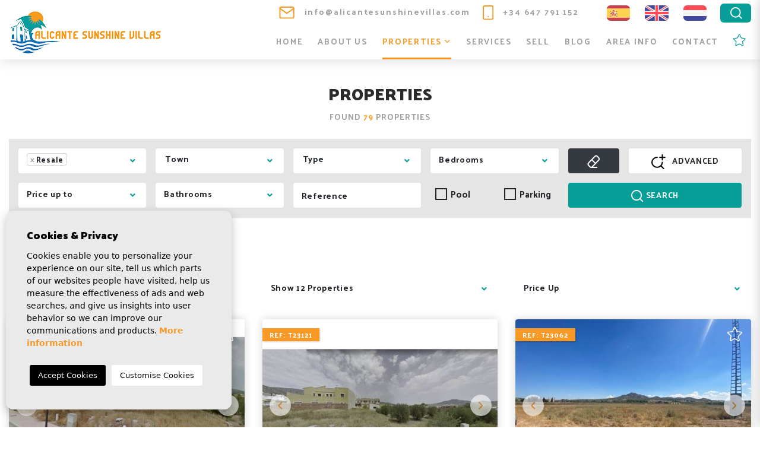

--- FILE ---
content_type: text/html; charset=UTF-8
request_url: https://alicantesunshinevillas.com/properties-resale/
body_size: 16070
content:
<!DOCTYPE html>
<!--[if lt IE 7 ]><html class="ie ie6" lang="en"> <![endif]-->
<!--[if IE 7 ]><html class="ie ie7" lang="en"> <![endif]-->
<!--[if IE 8 ]><html class="ie ie8" lang="en"> <![endif]-->
<!--[if (gte IE 9)|!(IE)]><!-->
<html lang="en">
<!--<![endif]-->
<head>

    <meta charset="utf-8">
    <title>Properties</title>
    <meta name="description" content="" >
    <meta name="keywords" content="" >
    <meta property="og:site_name" content="alicantesunshinevillas.com">
    <meta property="og:title" content="Properties">
            <meta property="og:url" content="https://alicantesunshinevillas.com/properties-resale/">
        <meta property="og:type" content="blog">
    <meta property="og:description" content="">
            <meta property="og:image" content="https://alicantesunshinevillas.com/media/images/website/no-image.png">
        <meta name="revisit-after" content="7 DAYS" >
    <meta name="viewport" content="width=device-width, initial-scale=1.0, maximum-scale=1.0, user-scalable=yes">

    <!-- CSS Y JS
    ================================================== -->
            <!-- CSS
================================================== -->
<link href="https://fonts.googleapis.com/css?family=Open+Sans:300,400,600,700,800" rel="stylesheet">
<link rel="stylesheet" href="/css/website.1610552674.css">
<style type="text/css">.label-7 { background: #4db3d7;color: #ffffff; }.label-8 { background: #4db3d7;color: #ffffff; }.label-9 { background: #4db3d7;color: #ffffff; }.label-4 { background: #d1cfcf;color: #000000; }.label-5 { background: #4db3d7;color: #ffffff; }.label-6 { background: #4db3d7;color: #ffffff; }.label-10 { background: #4db3d7;color: #ffffff; }</style>

    
    <script src='https://www.google.com/recaptcha/api.js?hl=en"'></script>

    <!-- SEO
    ================================================== -->
                                                    
                                     
                                                 
               <link rel="alternate" hreflang="es" href="https://alicantesunshinevillas.com/es/propiedades-venta/" />
                              
                                     
                                                 
               <link rel="alternate" hreflang="en" href="https://alicantesunshinevillas.com/properties-resale/" />
                                                           
                                     
                                                 
               <link rel="alternate" hreflang="nl" href="https://alicantesunshinevillas.com/nl/woningen-bestaande-bouw/" />
                      
            
        <link rel="next" href="https://alicantesunshinevillas.com/properties-resale/?p=13" />
    
    <!-- Favicons
    ================================================== -->

    <link rel="shortcut icon" href="/media/images/icons/favicon.ico">
    <link rel="apple-touch-icon" sizes="57x57" href="/media/images/icons/apple-icon-57x57.png" />
    <link rel="apple-touch-icon" sizes="60x60" href="/media/images/icons/apple-icon-60x60.png" />
    <link rel="apple-touch-icon" sizes="72x72" href="/media/images/icons/apple-icon-72x72.png" />
    <link rel="apple-touch-icon" sizes="76x76" href="/media/images/icons/apple-icon-76x76.png" />
    <link rel="apple-touch-icon" sizes="114x114" href="/media/images/icons/apple-icon-114x114.png" />
    <link rel="apple-touch-icon" sizes="120x120" href="/media/images/icons/apple-icon-120x120.png" />
    <link rel="apple-touch-icon" sizes="144x144" href="/media/images/icons/apple-icon-144x144.png" />
    <link rel="apple-touch-icon" sizes="152x152" href="/media/images/icons/apple-icon-152x152.png" />
    <link rel="apple-touch-icon" sizes="180x180" href="/media/images/icons/apple-icon-180x180.png" />
    <link rel="icon" type="image/png" sizes="192x192"  href="/media/images/icons/android-icon-192x192.png" />
    <link rel="icon" type="image/png" sizes="32x32" href="/media/images/icons/favicon-32x32.png" />
    <link rel="icon" type="image/png" sizes="96x96" href="/media/images/icons/favicon-96x96.png" />
    <link rel="icon" type="image/png" sizes="16x16" href="/media/images/icons/favicon-16x16.png" />
    <link rel="manifest" href="/media/images/icons/manifest.json" />
    <meta name="msapplication-TileColor" content="#ffffff" />
    <meta name="msapplication-TileImage" content="/media/images/icons/ms-icon-144x144.png" />
    <meta name="theme-color" content="#ffffff" />

            <meta name="GOOGLEBOT" content="INDEX,FOLLOW,ALL" >
        <meta name="ROBOTS" content="INDEX,FOLLOW,ALL" >
    
            <link rel="canonical" href="https://alicantesunshinevillas.com/properties/" />
        
    <!-- Global site tag (gtag.js) - Google Analytics -->
<script async src="https://www.googletagmanager.com/gtag/js?id=UA-192416017-1"></script>
<script>
  window.dataLayer = window.dataLayer || [];
  function gtag(){dataLayer.push(arguments);}
  gtag('js', new Date());

  gtag('config', 'UA-192416017-1');
</script>
    

</head>

<body class="en  interior">
    <div class="wrapper-header">
        

        <div class="main-header-top d-none d-lg-block pt-1">
           <div class="container">
               <div class="row align-items-center">
                   <div class="col-lg-12 text-right">
                       <div class="top-weather d-inline-block mr-3">
                           <div class="weather">
    </div>
                       </div>
                       <div class="top-comunication d-inline-block">
                           <a class="mr-3" href="mailto:info@alicantesunshinevillas.com"><img src="/media/images/website/mail.svg"> info@alicantesunshinevillas.com</a>
<a class="mr-2" href="tel:+34647791152"><img src="/media/images/website/phone.svg"> +34 647 791 152</a>

                       </div>

                       <div class="top-idiomas d-inline-block ml-4 mr-2">
                               <ul class="list-inline mb-0 d-inline-block d-lg-none">
        <li class="dropdown idiomas-dropdown list-inline-item">
                            <a href="/properties-resale/" class="dropdown-toggle" id="dropdownMenu1" data-toggle="dropdown" aria-haspopup="true" aria-expanded="false">
                    <img src="/media/images/website/flags/en.svg" alt="English">
                    
                    
                    
                </a>
                        <ul class="dropdown-menu animated fadeIn dropdown-left" aria-labelledby="dropdownMenu1">
                                                        <li class="dropdown-item">
                        <a href="/es/propiedades-venta/">
                            <img src="/media/images/website/flags/es.svg" alt="Español">
                            
                        </a>
                    </li>
                                                                                                                <li class="dropdown-item">
                        <a href="/nl/woningen-bestaande-bouw/">
                            <img src="/media/images/website/flags/nl.svg" alt="Dutch">
                            
                        </a>
                    </li>
                                                </ul>
        </li>
    </ul>
    <ul class="idiomas-li d-none d-lg-inline-block"  aria-labelledby="dropdownMenu1">
    
        <li>
            <a href="/es/propiedades-venta/">
                <img  src="/media/images/website/flags/es.svg" alt="Español">
            </a>
        </li>

    
        <li>
            <a href="/properties-resale/">
                <img  src="/media/images/website/flags/en.svg" alt="English">
            </a>
        </li>

    
        <li>
            <a href="/nl/woningen-bestaande-bouw/">
                <img  src="/media/images/website/flags/nl.svg" alt="Dutch">
            </a>
        </li>

    </ul>

                       </div>
                       
                       <div class="modal-button d-inline-block">
                               <a href="javascript:void(0);" data-toggle="modal" data-target="" class="btn-top-search">
                                   <img src="/media/images/website/search.svg" alt="Search" class="mt-1 ml-1">
                               </a>
                       </div>
                   </div>
               </div>
           </div>
       </div>

        
        <div class="main-header">
            <div class="container">
              <div class="row align-items-center">
                  <div class="col-5 col-md-6 col-lg-3 pr-lg-2">
                      <a href="/" class="brand d-block" ><img src="/media/images/website/website-logo.png" alt="Alicante Sunshine Villas" class="img-fluid"></a>
                  </div>
                  <div class="col text-right pl-lg-0">
                      <div class="menu-responsivo d-lg-none">
                              <ul class="list-inline mb-0 d-inline-block d-lg-none">
        <li class="dropdown idiomas-dropdown list-inline-item">
                            <button class="btn  text-uppercase dropdown-toggle" type="button" id="dropdownMenu1" data-toggle="dropdown" aria-haspopup="true" aria-expanded="false">
                    <img src="/media/images/website/flags/en.svg" alt="English">

                    
                    
                </button>
                        <ul class="dropdown-menu animated fadeIn dropdown-left" aria-labelledby="dropdownMenu1">
                                                        <li class="dropdown-item">
                        <a href="/es/propiedades-venta/">
                            <img src="/media/images/website/flags/es.svg" alt="Español">
                            
                        </a>
                    </li>
                                                                                                                <li class="dropdown-item">
                        <a href="/nl/woningen-bestaande-bouw/">
                            <img src="/media/images/website/flags/nl.svg" alt="Dutch">
                            
                        </a>
                    </li>
                                                </ul>
        </li>
    </ul>
    <ul class="idiomas-li d-none d-lg-inline-block"  aria-labelledby="dropdownMenu1">
    
        <li>
            <a href="/es/propiedades-venta/">
                <img  src="/media/images/website/flags/es.svg" alt="Español">
            </a>
        </li>

    
        <li>
            <a href="/properties-resale/">
                <img  src="/media/images/website/flags/en.svg" alt="English">
            </a>
        </li>

    
        <li>
            <a href="/nl/woningen-bestaande-bouw/">
                <img  src="/media/images/website/flags/nl.svg" alt="Dutch">
            </a>
        </li>

    </ul>

                                                    <a class="responsive-menu-button btn btn-secondary" href="#sidr-main"><i class="fa fa-bars text-white" aria-hidden="true"></i></a>
                      </div>
                      <nav id="main-nav" class="d-none d-lg-flex align-items-center justify-content-end">
                          
                          <a class="responsive-menu-button d-md-none close-sidebar" href="#sidr-main"><i class="fas fa-times"></i></a>
                          
                          <ul class="list-inline mb-0">
                              <li class="list-inline-item"><a href="/">Home</a></li>
<li class="list-inline-item"><a href="/about-us/">About us</a></li>
<li  class="dropdown  active list-inline-item">
    <a href="/properties/" class="dropdown-toggle" role="button" data-toggle="dropdown" id="dropdownMenuLink1" aria-haspopup="true" aria-expanded="false">Properties <i class="far fa-angle-down"></i></a>
    <ul class="dropdown-menu animated fadeIn" aria-labelledby="dropdownMenuLink1if">
                                                                <li class="dropdown-item"><a href="/properties-new-build/">New Build</a></li>
                                                <li class="dropdown-item"><a href="/properties-resale/">Resale</a></li>
                                                    </ul>
</li>
<li class="list-inline-item"><a href="/services/">Services</a></li>

<li class="list-inline-item"><a href="/sell-your-property/">Sell</a></li>
<li class="list-inline-item"><a href="/news/">Blog</a></li>
<li class="dropdown   list-inline-item">
      <a href="javascript:void(0)" class="dropdown-toggle" data-toggle="dropdown" aria-haspopup="true" id="dropdownMenuLink2" aria-expanded="false">Area info</a>
      <ul class="dropdown-menu animated fadeIn" aria-labelledby="dropdownMenuLink2">
                                                    <li class="dropdown-item"><a href="/alicante-costa-blanca/castalla.html">Castalla</a></li>
                                                    <li class="dropdown-item"><a href="/alicante-costa-blanca/caudete.html">Caudete</a></li>
                                                    <li class="dropdown-item"><a href="/alicante-costa-blanca/monovar.html">Monovar</a></li>
                                                    <li class="dropdown-item"><a href="/alicante-costa-blanca/salinas.html">Salinas</a></li>
                                                    <li class="dropdown-item"><a href="/alicante-costa-blanca/sax.html">Sax</a></li>
                                                    <li class="dropdown-item"><a href="/alicante-costa-blanca/villena.html">Villena </a></li>
                </ul>
</li>
<li class="list-inline-item"><a href="/contact/">Contact</a></li>

<li class="list-inline-item"><a href="/favorites/"><span class="favor"></span> <span class="d-lg-none">Favorites</span> <i class="far fa-star text-secondary"></i> <span class="text-primary" id="budget-fav"></span></a></li>

                          </ul>
                      </nav>
                  </div>
              </div>
            </div>
        </div>
    </div>

    <div class="wrapper-slider-search position-relative">
        

        
        

                <div class="buscador">
            <div class="container">
                <div class="row">
                    <div class="col-lg-12">
                        <form action="/properties/" method="get" id="searchHomeForm" role="form" class="validate">
    <div class="w-buscador">
        <div class="row d-lg-none no-fields-mobile">
            <div class="col-12">
                <div class="form-group text-right mx-none">
                    <a href="#" class="btn-responsive-search fixed-search-button"><i class="fa fa-times" aria-hidden="true"></i></a>
                </div>
            </div>
        </div>
        <div class="row no-gutters-8">
            <div class="col-lg-9 ">
                <div class="row  no-gutters-8 ">
                    <div class="col-lg-3 col-lg-modal-12 no-fields-mobile">
                        <div class="form-group">
                            <select name="st[]" id="st" class="form-control select2" multiple data-placeholder="Status">
                                <option value="">Status</option>
                                                                                                                                                                    <option value="2" >New Build</option>
                                                                                                                                    <option value="1" selected>Resale</option>
                                                                                                                                                            </select>
                        </div>
                    </div>

                  

                    <div class="col-lg-3 col-lg-modal-12">
                        <div class="form-group">
                            <select name="loct[]" id="loct" class="form-control select2" multiple data-placeholder="Town">
                                <option value="">Town</option>
                                                                <option value="8251" >Abanilla</option>
                                                                <option value="8162" >Algorfa</option>
                                                                <option value="8189" >Aspe</option>
                                                                <option value="8158" >Elda</option>
                                                                <option value="8241" >Fortuna</option>
                                                                <option value="8240" >La Zarza</option>
                                                                <option value="8191" >Monforte del Cid</option>
                                                                <option value="8239" >Monóvar</option>
                                                                <option value="8192" >Novelda</option>
                                                                <option value="8176" >Orihuela</option>
                                                                <option value="8207" >Petrer</option>
                                                                <option value="8238" >Pinoso</option>
                                                                <option value="8185" >Rafal</option>
                                                                <option value="8151" >Rojales</option>
                                                                <option value="8231" >Salinas</option>
                                                                <option value="8237" >Sax</option>
                                                                <option value="8150" >Torrevieja</option>
                                                                <option value="8184" >Villena</option>
                                                            </select>
                        </div>
                    </div>
                  

                  <div class="col-lg-4  col-lg-modal-12 no-fields-mobile no-fields-desktop">
                        <div class="form-group">
                            <select name="lozn[]" id="lozn" class="form-control select2" multiple data-placeholder="Zone">
                                <option value="">Zone</option>
                                                                <option value="276" >Abanilla</option>
                                                                <option value="80" >Algorfa</option>
                                                                <option value="160" >Aspe</option>
                                                                <option value="271" >Cañada De La Leña</option>
                                                                <option value="64" >Ciudad Quesada</option>
                                                                <option value="75" >Elda</option>
                                                                <option value="259" >Fortuna</option>
                                                                <option value="58" >La Siesta - El Salado -  Torreta</option>
                                                                <option value="258" >La Zarza</option>
                                                                <option value="162" >Monforte del Cid</option>
                                                                <option value="257" >Monóvar</option>
                                                                <option value="163" >Novelda</option>
                                                                <option value="142" >Orihuela</option>
                                                                <option value="184" >Petrer</option>
                                                                <option value="256" >Pinoso</option>
                                                                <option value="154" >Rafal</option>
                                                                <option value="245" >Salinas</option>
                                                                <option value="255" >Sax</option>
                                                                <option value="153" >Villena</option>
                                                            </select>
                        </div>
                    </div>

                    <div class="col-lg-3 ">
                        <div class="form-group">
                            <select name="tp[]" id="tp" class="form-control select2" multiple data-placeholder="Type">
                                                                                                            <option value="46" >Apartment</option>
                                                                                                                                                <option value="54" >Country House</option>
                                                                                                                                                <option value="64" >Factory/Warehouse</option>
                                                                                                                                                <option value="7" >Finca</option>
                                                                                                                                                <option value="62" >Land For Sale</option>
                                                                                                                                                <option value="58" >Penthouse</option>
                                                                                                                                                <option value="63" >Shop</option>
                                                                                                                                                <option value="15" >Townhouse</option>
                                                                                                                                                <option value="59" >Townhouse</option>
                                                                                                                                                <option value="2" >Villa</option>
                                                                                                </select>
                        </div>
                    </div>

                       <div class="col-lg-3 ">
                        <div class="form-group">
                            <select name="bd" id="bd" class="form-control">
                                <option value="" selected>Bedrooms</option>
                                                                <option value="1" >1</option>
                                                                <option value="2" >2</option>
                                                                <option value="3" >3</option>
                                                                <option value="4" >4</option>
                                                                <option value="5" >+5</option>
                                                            </select>
                        </div>
                    </div>
                </div>
                <div class="row  no-gutters-8">
                   

                   

                    <div class="col-lg-3 no-fields-desktop no-fields-mobile order-modal-1">
                        <div class="form-group">
                            <select name="prds" id="prds" class="form-control">
                                <option value="" selected>Price from</option>
                                <option value="200" >200 €</option>
                                <option value="400" >400 €</option>
                                <option value="600" >600 €</option>
                                <option value="800" >800 €</option>
                                <option value="1000" >1.000 €</option>
                                <option value="1200" >1.200 €</option>
                                <option value="1400" >1.400 €</option>
                                <option value="1600" >1.600 €</option>
                                <option value="1800" >1.800 €</option>
                                <option value="2000" >2.000 €</option>
                                <option value="3000" >+3.000 €</option>

                                <option value="25000" >25.000 €</option>
                                <option value="50000" >50.000 €</option>
                                <option value="75000" >75.000 €</option>
                                <option value="100000" >100.000€</option>
                                <option value="125000" >125.000 €</option>
                                <option value="150000" >150.000 €</option>
                                <option value="175000" >175.000 €</option>
                                <option value="200000" >200.000 €</option>
                                <option value="250000" >250.000 €</option>
                                <option value="300000" >300.000 €</option>
                                <option value="400000" >400.000 €</option>
                                <option value="500000" >+500.000 €</option>

                
                                
                            </select>
                        </div>
                    </div>
                    <div class="col-lg-3 order-modal-2">
                        <div class="form-group">
                            <select name="prhs" id="prhs" class="form-control">
                                <option value="" selected>Price up to</option>
                                <option value="200" >200 €</option>
                                <option value="400" >400 €</option>
                                <option value="600" >600 €</option>
                                <option value="800" >800 €</option>
                                <option value="1000" >1.000 €</option>
                                <option value="1200" >1.200 €</option>
                                <option value="1400" >1.400 €</option>
                                <option value="1600" >1.600 €</option>
                                <option value="1800" >1.800 €</option>
                                <option value="2000" >2.000 €</option>
                                <option value="3000" >+3.000 €</option>

                                <option value="25000" >25.000 €</option>
                                <option value="50000" >50.000 €</option>
                                <option value="75000" >75.000 €</option>
                                <option value="100000" >100.000€</option>
                                <option value="125000" >125.000 €</option>
                                <option value="150000" >150.000 €</option>
                                <option value="175000" >175.000 €</option>
                                <option value="200000" >200.000 €</option>
                                <option value="250000" >250.000 €</option>
                                <option value="300000" >300.000 €</option>
                                <option value="400000" >400.000 €</option>
                                <option value="500000" >+500.000 €</option>

                         
                            </select>
                        </div>
                    </div>

                     <div class="col-lg-3 no-fields-mobile order-modal-3">
                      <div class="form-group box">
                          <select name="bt" id="bt" class="form-control">
                             <option value="" selected>Bathrooms</option>
                                                          <option value="1" >1</option>
                                                          <option value="2" >2</option>
                                                          <option value="3" >3</option>
                                                          <option value="4" >4</option>
                                                          <option value="5" >+5</option>
                                                      </select>
                      </div>
                    </div>

                    <div class="col-lg-3 no-fields-mobile">
                        <div class="form-group">
                            <input type="text" name="rf" id="rf" class="form-control" value="" placeholder="Reference" />
                        </div>
                    </div>

                     <div class="col-lg-3 no-fields-mobile no-fields-desktop">
                        <div class="form-group box">
                          <select name="minplot" id="minplot" class="form-control">
                              <option value="" selected>Min plot Mts</option>
                              
                              <option value="200" >200 mts</option>
                              <option value="500" >500 mts</option>
                              <option value="1000" >1000 mts</option>
                              <option value="2000" >2000 mts</option>
                              <option value="5000" >5000 mts</option>
                              <option value="10000" >10000 mts</option>
                             
                              
                          </select>
                        </div>
                    </div>

                    <div class="col-lg-3 no-fields-mobile no-fields-desktop">
                        <div class="form-group box">
                          <select name="maxplot" id="maxplot" class="form-control">
                              <option value="" selected>Max plot Mts</option>
                               
                              <option value="200" >200 mts</option>
                              <option value="500" >500 mts</option>
                              <option value="1000" >1000 mts</option>
                              <option value="2000" >2000 mts</option>
                              <option value="5000" >5000 mts</option>
                              <option value="10000" >+10000 mts</option>
                              
                          </select>
                        </div>
                    </div>

                    <div class="col-lg-3 col-lg-modal-12 order-modal-4">
                        <div class="row no-gutters-8">
                        
                        <div class="col-6 no-fields-mobile">
                
                             <label class="checkcontainer mt-lg-2 mt-0 mb-3"> Pool
                                  <input type="checkbox" id="pool" name="pool"  value="1" />
                                  <span class="checkmark"></span>
                              </label>

                        </div>

                        <div class="col-6  no-fields-mobile">
                        
                             <label class="checkcontainer mt-lg-2 mt-0 mb-3"> Parking
                                  <input type="checkbox" name="parking" id="parking"  value="1" />
                                  <span class="checkmark"></span>
                              </label>

                        </div>
                    </div>
                    </div>
                    
                </div>



            </div>
            <div class="col-lg-3">
                <div class="row no-gutters-8">
                    

                    <div class="col-lg-4 no-fields-mobile col-lg-modal-2 order-lg-0">
                       <div class="form-group">
                           <a href="javascript:void(0);" title="" class="btn btn-dark btn-round text-center  btn-square btn-block btn-search btn-reset-search">
                             <img src="/media/images/website/clean-icon.svg">
                             <span class="d-lg-none"></span></a>
                       </div>
                     </div>

                    




                    <div class="col-lg-8 col-lg-modal-4 order-lg-1 d-none d-lg-inline-block no-field-modal">
                        <div class="form-group">
                         <a href="javascript:void(0);" class="btn btn-white more-options-btn btn-round btn-block btn-search"><img class="mr-2" src="/media/images/website/advanced-search.svg"> Advanced </a>
                         </div>
                    </div>


                   

                    <div class="col-lg-8 col-lg-modal-4 order-lg-10 no-fields-mobile  no-fields-desktop ">
                        <div class="form-group">
                        <a href="/advanced-search/" class="btn btn-light btn-round btn-block btn-search"><img class="mr-2" src="/media/images/website/advanced-search.svg"> Advanced</a>
                        </div>
                    </div>

                    <div class="col-12 order-lg-2">
                        <div class="form-group">
                            <input type="hidden" name="date" id="date" value="1768868394" />
                            <input type="hidden" name="langx" id="langx" value="en">
                            <button type="submit" class="btn btn-secondary btn-block btn-round btn-search"><img src="/media/images/website/search.svg"> Search</button>
                        </div>
                                            </div>

                     

                </div>
            </div>
        </div>
        <div class="extras">

              <div class="row no-gutters-8">

                    <div class="col-lg-9">

                            <div class="row no-gutters-8">
                                 
                                    <div class="col-lg-3 no-fields-mobile no-fields-desktop">
                                          <div class="form-group box">
                                              <select name="lopr[]" id="lopr" class="form-control select2" multiple data-placeholder="Province">
                                                                                                        <option value="1" >Alicante </option>
                                                                                                        <option value="5" >Murcia</option>
                                                                                                </select>
                                          </div>
                                        </div>
                                        <div class="col-lg-3  no-fields-mobile ">
                                                <div class="form-group">
                                                    <select name="lozn[]" id="lozn" class="form-control select2" multiple data-placeholder="Zone">
                                                        <option value="">Zone</option>
                                                                                                                <option value="276" >Abanilla</option>
                                                                                                                <option value="80" >Algorfa</option>
                                                                                                                <option value="160" >Aspe</option>
                                                                                                                <option value="271" >Cañada De La Leña</option>
                                                                                                                <option value="64" >Ciudad Quesada</option>
                                                                                                                <option value="75" >Elda</option>
                                                                                                                <option value="259" >Fortuna</option>
                                                                                                                <option value="58" >La Siesta - El Salado -  Torreta</option>
                                                                                                                <option value="258" >La Zarza</option>
                                                                                                                <option value="162" >Monforte del Cid</option>
                                                                                                                <option value="257" >Monóvar</option>
                                                                                                                <option value="163" >Novelda</option>
                                                                                                                <option value="142" >Orihuela</option>
                                                                                                                <option value="184" >Petrer</option>
                                                                                                                <option value="256" >Pinoso</option>
                                                                                                                <option value="154" >Rafal</option>
                                                                                                                <option value="245" >Salinas</option>
                                                                                                                <option value="255" >Sax</option>
                                                                                                                <option value="153" >Villena</option>
                                                                                                            </select>
                                                </div>
                                            </div>

                                        <div class="col-lg-3 no-fields-mobile">
                                            <div class="form-group box">
                                              <select name="prds" id="prds" class="form-control">
                                                  <option value="" selected>Price from</option>
                                                  <option value="200" >200 €</option>
                                                  <option value="400" >400 €</option>
                                                  <option value="600" >600 €</option>
                                                  <option value="800" >800 €</option>
                                                  <option value="1000" >1.000 €</option>
                                                  <option value="1200" >1.200 €</option>
                                                  <option value="1400" >1.400 €</option>
                                                  <option value="1600" >1.600 €</option>
                                                  <option value="1800" >1.800 €</option>
                                                  <option value="2000" >2.000 €</option>
                                                  <option value="3000" >+3.000 €</option>
                                                  <option value="50000" >50.000 €</option>
                                                  <option value="100000" >100.000€</option>
                                                  <option value="150000" >150.000 €</option>
                                                  <option value="200000" >200.000 €</option>
                                                  <option value="250000" >250.000 €</option>
                                                  <option value="300000" >300.000 €</option>
                                                  <option value="350000" >350.000 €</option>
                                                  <option value="400000" >400.000 €</option>
                                                  <option value="450000" >450.000 €</option>
                                                  <option value="500000" >500.000 €</option>
                                                  <option value="550000" >550.000 €</option>
                                                  <option value="600000" >600.000 €</option>
                                                  <option value="650000" >650.000 €</option>
                                                  <option value="700000" >700.000 €</option>
                                                  <option value="1000000" >+1.000.000 €</option>
                                              </select>
                                            </div>
                                        </div>

                                        <div class="col-lg-3 no-fields-mobile">
                                            <div class="form-group box">
                                              <select name="minplot" id="minplot" class="form-control">
                                                  <option value="" selected>Min plot Mts</option>
                                                  
                                                  <option value="200" >200 mts</option>
                                                  <option value="500" >500 mts</option>
                                                  <option value="1000" >1000 mts</option>
                                                  <option value="2000" >2000 mts</option>
                                                  <option value="5000" >5000 mts</option>
                                                  <option value="10000" >10000 mts</option>
                                                 
                                                  
                                              </select>
                                            </div>
                                        </div>

                                        <div class="col-lg-3 no-fields-mobile">
                                            <div class="form-group box">
                                              <select name="maxplot" id="maxplot" class="form-control">
                                                  <option value="" selected>Max plot Mts</option>
                                                   
                                                  <option value="200" >200 mts</option>
                                                  <option value="500" >500 mts</option>
                                                  <option value="1000" >1000 mts</option>
                                                  <option value="2000" >2000 mts</option>
                                                  <option value="5000" >5000 mts</option>
                                                  <option value="10000" >+10000 mts</option>
                                                  
                                              </select>
                                            </div>
                                        </div>



                            </div>

                            
                    </div>

                    
                    <div class="col-lg-3 ">
                        <div class="form-group">
                        <a href="/advanced-search/" class="btn btn-light btn-round btn-block btn-search"><img class="mr-2" src="/media/images/website/advanced-search.svg"> Advanced</a>
                        </div>
                    </div>

                    
            </div>


      </div>
    </div>
</form>

                    </div>
                </div>
            </div>
        </div>
        
        
    </div>






<div class="container">
    <div class="row">
        <div class="col-md-12">
            <div class="page-content mb-xl-2">
             
                <h1 class="main-title text-center mb-xl-0">
                    Properties
                    <small class="mt-0">Found <span class="num-props">79</span> Properties</small>
                </h1>
                        </div>
        </div>
    </div>
</div>

<div class="wrapper-search-properties d-lg-none">
    <div class="container">
        <div class="row">
            <div class="col-12">
                <a class="btn btn-outline-secondary btn-round d-block fixed-search-button" href="#"><i class="fas fa-search-plus"></i> Advanced</a>
            </div>
        </div>
    </div>
</div>

<div class="container">
    <div class="row">
        <div class="col-md-12 order-md-12">
            <div class="sidebar-content-full">
                <div class="row">
    <div class="col-12 col-lg-4 mb-4 vistas-prop d-none d-lg-block">  
        
        <div class="btn-group d-flex views-properties" role="group">
    <a href="/modules/properties/set-view.php?v=box&url=%2Fproperties-resale%2F" class="btn btn-grey btn-active "><i class="fas fa-th-large"></i></a>
    <a href="/modules/properties/set-view.php?v=list&url=%2Fproperties-resale%2F" class="btn btn-b-light btn-props-list d-none d-lg-inline-block"><i class="fas fa-list"></i></a>
    </div>

    </div>
    <div class="col mb-4">
        <div class="row">
            <div class="col-md-6">
                
                <div class="porta-num mb-2 mb-md-0">
                  <select name="nu" id="nu" class="form-control">
                      <option value="12" >Show 12 Properties</option>
<option value="24" >Show 24 Properties</option>
<option value="48" >Show 48 Properties</option>
                  </select>
                </div>
            </div>
            <div class="col-md-6">
                
                <div class="porta-order mb-2 mb-md-0">
                  <select name="o" id="o" class="form-control">
                      <option value="1" >Price Up</option>
<option value="2" >Price - Down</option>
<option value="3" >Latest listings</option>


                  </select>
                </div>
            </div>
        </div>
    </div>
</div>


<div class="row">
    <div class="col-md-12">
                    <div class="row">
                                                            
<div class="col-md-6 col-xl-4 ">
    <div class="property-list-box">
        
                    <a href="#" data-href="/modules/property/add-fav.php?fav=349" class="add-fav btn " title="Add to Favorites" rel="nofollow"><i class="fal fa-star" ></i></a>
                <a href="#" data-href="/modules/property/rem-fav.php?fav=349" class="rem-fav btn fav-hide" title="Remove from favorites" rel="nofollow"><i class="fas fa-star"></i></a>
        
        
        <div class="property">
            <div class="porta-img custom-slider">
                
                <div class="labels">
                  <div class="badge badge-info">
                      Ref: <strong>T23045</strong>
                  </div>
                    
                                                                                                                                                                                    </div>
                
                                                    <div class="slides" data-id-prop="349" data-alt="Land For Sale - Resale - Salinas - Salinas" data-width="460" data-height="320" data-url="/property/349/land-for-sale/resale/spain/alicante/salinas/salinas/">
                                <div class="slide">
                    <a href="/property/349/land-for-sale/resale/spain/alicante/salinas/salinas/">
                                            
                        <img src="/img/land-for-sale-resale-salinas-salinas_8263_md.jpg" class='img-fluid' alt="Land For Sale - Resale - Salinas - Salinas" title="Land For Sale - Resale - Salinas - Salinas">
                                        </a>
                </div>
                                    <div class="slide">
                        <a href="/property/349/land-for-sale/resale/spain/alicante/salinas/salinas/">
                            <img src="/media/images/website/thumbnails/debf819dd5c0ddfd7f1022c2a6b3024a_520x380.png" alt="Land For Sale - Resale - Salinas - Salinas" class="img-fluid" title="Land For Sale - Resale - Salinas - Salinas" width="520" height="380" />
                        </a>
                    </div>
                </div>
                            </div>
            <a href="/property/349/land-for-sale/resale/spain/alicante/salinas/salinas/" class="textos">

                <div class="py-3 py-lg-4 px-4 px-lg-4 mx-lg-2 min-txt">

                
                <div class="porta-text">
                <h2 title="Land For Sale - Resale">Land For Sale · Resale</h2>
                <h3 title="Salinas    - Alicante ">Salinas    · Alicante </h3>

                
                <div class="description">
                                             Urban land for sale in Salinas. It has an area of 171m2 and is located in the town, in the auditorium area, so there is no problem when it comes to building. The land has a water intake and...
                                    </div>
                </div>

                <div  class="icons">
                      <ul class="row no-gutters justify-content-left ">
                                                                         <li class=" ">
                              <img src="/media/images/website/i-plot.svg" span="plot"> <span class="m2p"> 171m<sup>2</sup></span>
                           </li>
                                                                                                                   
                     </ul>
                  </div>
                
                <div class="prices">
                                                                                            <del>30.000€</del>
                                                26.000€
                                    </div>


                </div>
            </a>
            <img class="btn-more" src="/media/images/website/fondo-property.svg">
        </div>
        
    </div>
</div>

                                                                            
<div class="col-md-6 col-xl-4 ">
    <div class="property-list-box">
        
                    <a href="#" data-href="/modules/property/add-fav.php?fav=530" class="add-fav btn " title="Add to Favorites" rel="nofollow"><i class="fal fa-star" ></i></a>
                <a href="#" data-href="/modules/property/rem-fav.php?fav=530" class="rem-fav btn fav-hide" title="Remove from favorites" rel="nofollow"><i class="fas fa-star"></i></a>
        
        
        <div class="property">
            <div class="porta-img custom-slider">
                
                <div class="labels">
                  <div class="badge badge-info">
                      Ref: <strong>T23121</strong>
                  </div>
                    
                                                                                                                                                                                    </div>
                
                                                    <div class="slides" data-id-prop="530" data-alt="Land For Sale - Resale - Salinas - Salinas" data-width="460" data-height="320" data-url="/property/530/land-for-sale/resale/spain/alicante/salinas/salinas/">
                                <div class="slide">
                    <a href="/property/530/land-for-sale/resale/spain/alicante/salinas/salinas/">
                                            
                        <img src="/img/land-for-sale-resale-salinas-salinas_14991_md.jpg" class='img-fluid' alt="Land For Sale - Resale - Salinas - Salinas" title="Land For Sale - Resale - Salinas - Salinas">
                                        </a>
                </div>
                                    <div class="slide">
                        <a href="/property/530/land-for-sale/resale/spain/alicante/salinas/salinas/">
                            <img src="/media/images/website/thumbnails/debf819dd5c0ddfd7f1022c2a6b3024a_520x380.png" alt="Land For Sale - Resale - Salinas - Salinas" class="img-fluid" title="Land For Sale - Resale - Salinas - Salinas" width="520" height="380" />
                        </a>
                    </div>
                </div>
                            </div>
            <a href="/property/530/land-for-sale/resale/spain/alicante/salinas/salinas/" class="textos">

                <div class="py-3 py-lg-4 px-4 px-lg-4 mx-lg-2 min-txt">

                
                <div class="porta-text">
                <h2 title="Land For Sale - Resale">Land For Sale · Resale</h2>
                <h3 title="Salinas    - Alicante ">Salinas    · Alicante </h3>

                
                <div class="description">
                                            This property has no description at this time.   If you need more information about this particular property you can contact us
                                    </div>
                </div>

                <div  class="icons">
                      <ul class="row no-gutters justify-content-left ">
                                                                         <li class=" ">
                              <img src="/media/images/website/i-plot.svg" span="plot"> <span class="m2p"> 342m<sup>2</sup></span>
                           </li>
                                                                                                                   
                     </ul>
                  </div>
                
                <div class="prices">
                                                                                        35.000€
                                    </div>


                </div>
            </a>
            <img class="btn-more" src="/media/images/website/fondo-property.svg">
        </div>
        
    </div>
</div>

                                                                            
<div class="col-md-6 col-xl-4 ">
    <div class="property-list-box">
        
                    <a href="#" data-href="/modules/property/add-fav.php?fav=399" class="add-fav btn " title="Add to Favorites" rel="nofollow"><i class="fal fa-star" ></i></a>
                <a href="#" data-href="/modules/property/rem-fav.php?fav=399" class="rem-fav btn fav-hide" title="Remove from favorites" rel="nofollow"><i class="fas fa-star"></i></a>
        
        
        <div class="property">
            <div class="porta-img custom-slider">
                
                <div class="labels">
                  <div class="badge badge-info">
                      Ref: <strong>T23062</strong>
                  </div>
                    
                                                                                                                                                                                    </div>
                
                                                    <div class="slides" data-id-prop="399" data-alt="Land For Sale - Resale - Salinas - Salinas" data-width="460" data-height="320" data-url="/property/399/land-for-sale/resale/spain/alicante/salinas/salinas/">
                                <div class="slide">
                    <a href="/property/399/land-for-sale/resale/spain/alicante/salinas/salinas/">
                                            
                        <img src="/img/land-for-sale-resale-salinas-salinas_9970_md.jpg" class='img-fluid' alt="Land For Sale - Resale - Salinas - Salinas" title="Land For Sale - Resale - Salinas - Salinas">
                                        </a>
                </div>
                                    <div class="slide">
                        <a href="/property/399/land-for-sale/resale/spain/alicante/salinas/salinas/">
                            <img src="/media/images/website/thumbnails/debf819dd5c0ddfd7f1022c2a6b3024a_520x380.png" alt="Land For Sale - Resale - Salinas - Salinas" class="img-fluid" title="Land For Sale - Resale - Salinas - Salinas" width="520" height="380" />
                        </a>
                    </div>
                </div>
                            </div>
            <a href="/property/399/land-for-sale/resale/spain/alicante/salinas/salinas/" class="textos">

                <div class="py-3 py-lg-4 px-4 px-lg-4 mx-lg-2 min-txt">

                
                <div class="porta-text">
                <h2 title="Land For Sale - Resale">Land For Sale · Resale</h2>
                <h3 title="Salinas    - Alicante ">Salinas    · Alicante </h3>

                
                <div class="description">
                                             Land for sale in Salinas with an area of 11,300 m2 with water and the possibility of electricity, so it can be built. 
 It has very good access both from the town and from the road. 
 It is not...
                                    </div>
                </div>

                <div  class="icons">
                      <ul class="row no-gutters justify-content-left ">
                                                                         <li class=" ">
                              <img src="/media/images/website/i-plot.svg" span="plot"> <span class="m2p"> 11.300m<sup>2</sup></span>
                           </li>
                                                                                                                   
                     </ul>
                  </div>
                
                <div class="prices">
                                                                                        35.000€
                                    </div>


                </div>
            </a>
            <img class="btn-more" src="/media/images/website/fondo-property.svg">
        </div>
        
    </div>
</div>

                                                                            
<div class="col-md-6 col-xl-4 ">
    <div class="property-list-box">
        
                    <a href="#" data-href="/modules/property/add-fav.php?fav=326" class="add-fav btn " title="Add to Favorites" rel="nofollow"><i class="fal fa-star" ></i></a>
                <a href="#" data-href="/modules/property/rem-fav.php?fav=326" class="rem-fav btn fav-hide" title="Remove from favorites" rel="nofollow"><i class="fas fa-star"></i></a>
        
        
        <div class="property">
            <div class="porta-img custom-slider">
                
                <div class="labels">
                  <div class="badge badge-info">
                      Ref: <strong>T23038</strong>
                  </div>
                    
                                                                                                                                                                                    </div>
                
                                                    <div class="slides" data-id-prop="326" data-alt="Land For Sale - Resale - Petrer - Petrer" data-width="460" data-height="320" data-url="/property/326/land-for-sale/resale/spain/alicante/petrer/petrer/">
                                <div class="slide">
                    <a href="/property/326/land-for-sale/resale/spain/alicante/petrer/petrer/">
                                            
                        <img src="/img/land-for-sale-resale-petrer-petrer_7658_md.jpg" class='img-fluid' alt="Land For Sale - Resale - Petrer - Petrer" title="Land For Sale - Resale - Petrer - Petrer">
                                        </a>
                </div>
                                    <div class="slide">
                        <a href="/property/326/land-for-sale/resale/spain/alicante/petrer/petrer/">
                            <img src="/media/images/website/thumbnails/debf819dd5c0ddfd7f1022c2a6b3024a_520x380.png" alt="Land For Sale - Resale - Petrer - Petrer" class="img-fluid" title="Land For Sale - Resale - Petrer - Petrer" width="520" height="380" />
                        </a>
                    </div>
                </div>
                            </div>
            <a href="/property/326/land-for-sale/resale/spain/alicante/petrer/petrer/" class="textos">

                <div class="py-3 py-lg-4 px-4 px-lg-4 mx-lg-2 min-txt">

                
                <div class="porta-text">
                <h2 title="Land For Sale - Resale">Land For Sale · Resale</h2>
                <h3 title="Petrer    - Alicante ">Petrer    · Alicante </h3>

                
                <div class="description">
                                             Urban land for sale of about 75m2 to build in Petrer. If you are one of those who like to live in the old part of the city, but at the same time be close to the center and all the shops, this is...
                                    </div>
                </div>

                <div  class="icons">
                      <ul class="row no-gutters justify-content-left ">
                                                                         <li class=" ">
                              <img src="/media/images/website/i-plot.svg" span="plot"> <span class="m2p"> 75m<sup>2</sup></span>
                           </li>
                                                                                                                   
                     </ul>
                  </div>
                
                <div class="prices">
                                                                                        37.000€
                                    </div>


                </div>
            </a>
            <img class="btn-more" src="/media/images/website/fondo-property.svg">
        </div>
        
    </div>
</div>

                                                                            
<div class="col-md-6 col-xl-4 ">
    <div class="property-list-box">
        
                    <a href="#" data-href="/modules/property/add-fav.php?fav=502" class="add-fav btn " title="Add to Favorites" rel="nofollow"><i class="fal fa-star" ></i></a>
                <a href="#" data-href="/modules/property/rem-fav.php?fav=502" class="rem-fav btn fav-hide" title="Remove from favorites" rel="nofollow"><i class="fas fa-star"></i></a>
        
        
        <div class="property">
            <div class="porta-img custom-slider">
                
                <div class="labels">
                  <div class="badge badge-info">
                      Ref: <strong>T23107</strong>
                  </div>
                    
                                                                                                                                                                                    </div>
                
                                                    <div class="slides" data-id-prop="502" data-alt="Land For Sale - Resale - Sax - Sax" data-width="460" data-height="320" data-url="/property/502/land-for-sale/resale/spain/alicante/sax/sax/">
                                <div class="slide">
                    <a href="/property/502/land-for-sale/resale/spain/alicante/sax/sax/">
                                            
                        <img src="/img/land-for-sale-resale-sax-sax_13976_md.jpg" class='img-fluid' alt="Land For Sale - Resale - Sax - Sax" title="Land For Sale - Resale - Sax - Sax">
                                        </a>
                </div>
                                    <div class="slide">
                        <a href="/property/502/land-for-sale/resale/spain/alicante/sax/sax/">
                            <img src="/media/images/website/thumbnails/debf819dd5c0ddfd7f1022c2a6b3024a_520x380.png" alt="Land For Sale - Resale - Sax - Sax" class="img-fluid" title="Land For Sale - Resale - Sax - Sax" width="520" height="380" />
                        </a>
                    </div>
                </div>
                            </div>
            <a href="/property/502/land-for-sale/resale/spain/alicante/sax/sax/" class="textos">

                <div class="py-3 py-lg-4 px-4 px-lg-4 mx-lg-2 min-txt">

                
                <div class="porta-text">
                <h2 title="Land For Sale - Resale">Land For Sale · Resale</h2>
                <h3 title="Sax    - Alicante ">Sax    · Alicante </h3>

                
                <div class="description">
                                            This property has no description at this time.   If you need more information about this particular property you can contact us
                                    </div>
                </div>

                <div  class="icons">
                      <ul class="row no-gutters justify-content-left ">
                                                                         <li class=" ">
                              <img src="/media/images/website/i-plot.svg" span="plot"> <span class="m2p"> 17.735m<sup>2</sup></span>
                           </li>
                                                                                                                   
                     </ul>
                  </div>
                
                <div class="prices">
                                                                                        48.000€
                                    </div>


                </div>
            </a>
            <img class="btn-more" src="/media/images/website/fondo-property.svg">
        </div>
        
    </div>
</div>

                                                                            
<div class="col-md-6 col-xl-4 ">
    <div class="property-list-box">
        
                    <a href="#" data-href="/modules/property/add-fav.php?fav=510" class="add-fav btn " title="Add to Favorites" rel="nofollow"><i class="fal fa-star" ></i></a>
                <a href="#" data-href="/modules/property/rem-fav.php?fav=510" class="rem-fav btn fav-hide" title="Remove from favorites" rel="nofollow"><i class="fas fa-star"></i></a>
        
        
        <div class="property">
            <div class="porta-img custom-slider">
                
                <div class="labels">
                  <div class="badge badge-info">
                      Ref: <strong>T23111</strong>
                  </div>
                    
                                                                                                                                                                                    </div>
                
                                                    <div class="slides" data-id-prop="510" data-alt="Land For Sale - Resale - Sax - Sax" data-width="460" data-height="320" data-url="/property/510/land-for-sale/resale/spain/alicante/sax/sax/">
                                <div class="slide">
                    <a href="/property/510/land-for-sale/resale/spain/alicante/sax/sax/">
                                            
                        <img src="/img/land-for-sale-resale-sax-sax_14220_md.jpg" class='img-fluid' alt="Land For Sale - Resale - Sax - Sax" title="Land For Sale - Resale - Sax - Sax">
                                        </a>
                </div>
                                    <div class="slide">
                        <a href="/property/510/land-for-sale/resale/spain/alicante/sax/sax/">
                            <img src="/media/images/website/thumbnails/debf819dd5c0ddfd7f1022c2a6b3024a_520x380.png" alt="Land For Sale - Resale - Sax - Sax" class="img-fluid" title="Land For Sale - Resale - Sax - Sax" width="520" height="380" />
                        </a>
                    </div>
                </div>
                            </div>
            <a href="/property/510/land-for-sale/resale/spain/alicante/sax/sax/" class="textos">

                <div class="py-3 py-lg-4 px-4 px-lg-4 mx-lg-2 min-txt">

                
                <div class="porta-text">
                <h2 title="Land For Sale - Resale">Land For Sale · Resale</h2>
                <h3 title="Sax    - Alicante ">Sax    · Alicante </h3>

                
                <div class="description">
                                            This property has no description at this time.   If you need more information about this particular property you can contact us
                                    </div>
                </div>

                <div  class="icons">
                      <ul class="row no-gutters justify-content-left ">
                                                                         <li class=" ">
                              <img src="/media/images/website/i-plot.svg" span="plot"> <span class="m2p"> 100m<sup>2</sup></span>
                           </li>
                                                                                                                   
                     </ul>
                  </div>
                
                <div class="prices">
                                                                                        49.999€
                                    </div>


                </div>
            </a>
            <img class="btn-more" src="/media/images/website/fondo-property.svg">
        </div>
        
    </div>
</div>

                </div><div class="row">                                                            
<div class="col-md-6 col-xl-4 ">
    <div class="property-list-box">
        
                    <a href="#" data-href="/modules/property/add-fav.php?fav=556" class="add-fav btn " title="Add to Favorites" rel="nofollow"><i class="fal fa-star" ></i></a>
                <a href="#" data-href="/modules/property/rem-fav.php?fav=556" class="rem-fav btn fav-hide" title="Remove from favorites" rel="nofollow"><i class="fas fa-star"></i></a>
        
        
        <div class="property">
            <div class="porta-img custom-slider">
                
                <div class="labels">
                  <div class="badge badge-info">
                      Ref: <strong>23132</strong>
                  </div>
                    
                                                                                                                                                                            <div class="badge badge-info label-6">Incredible Value</div>
                                                            </div>
                
                                                    <div class="slides" data-id-prop="556" data-alt="Shop - Resale - Salinas - Salinas" data-width="460" data-height="320" data-url="/property/556/shop/resale/spain/alicante/salinas/salinas/">
                                <div class="slide">
                    <a href="/property/556/shop/resale/spain/alicante/salinas/salinas/">
                                            
                        <img src="/img/shop-resale-salinas-salinas_16168_md.jpg" class='img-fluid' alt="Shop - Resale - Salinas - Salinas" title="Shop - Resale - Salinas - Salinas">
                                        </a>
                </div>
                                    <div class="slide">
                        <a href="/property/556/shop/resale/spain/alicante/salinas/salinas/">
                            <img src="/media/images/website/thumbnails/debf819dd5c0ddfd7f1022c2a6b3024a_520x380.png" alt="Shop - Resale - Salinas - Salinas" class="img-fluid" title="Shop - Resale - Salinas - Salinas" width="520" height="380" />
                        </a>
                    </div>
                </div>
                            </div>
            <a href="/property/556/shop/resale/spain/alicante/salinas/salinas/" class="textos">

                <div class="py-3 py-lg-4 px-4 px-lg-4 mx-lg-2 min-txt">

                
                <div class="porta-text">
                <h2 title="Shop - Resale">Shop · Resale</h2>
                <h3 title="Salinas    - Alicante ">Salinas    · Alicante </h3>

                
                <div class="description">
                                             Great corner commercial premises, with great potential for any business due to the meters of façade it has. 
                                    </div>
                </div>

                <div  class="icons">
                      <ul class="row no-gutters justify-content-left ">
                                                  <li class=" ">
                               <img src="/media/images/website/i-house.svg" span="metres"> <span> 115m<sup>2</sup></span>
                           </li>
                                                                                                                                          
                     </ul>
                  </div>
                
                <div class="prices">
                                                                                        50.000€
                                    </div>


                </div>
            </a>
            <img class="btn-more" src="/media/images/website/fondo-property.svg">
        </div>
        
    </div>
</div>

                                                                            
<div class="col-md-6 col-xl-4 ">
    <div class="property-list-box">
        
                    <a href="#" data-href="/modules/property/add-fav.php?fav=583" class="add-fav btn " title="Add to Favorites" rel="nofollow"><i class="fal fa-star" ></i></a>
                <a href="#" data-href="/modules/property/rem-fav.php?fav=583" class="rem-fav btn fav-hide" title="Remove from favorites" rel="nofollow"><i class="fas fa-star"></i></a>
        
        
        <div class="property">
            <div class="porta-img custom-slider">
                
                <div class="labels">
                  <div class="badge badge-info">
                      Ref: <strong>T23114</strong>
                  </div>
                    
                                                                                                                                                                            <div class="badge badge-info label-7">Breathtaking Views</div>
                                                                                                <div class="badge badge-info label-9">Quiet Area</div>
                                                            </div>
                
                                                    <div class="slides" data-id-prop="583" data-alt="Land For Sale - Resale - Elda - Elda" data-width="460" data-height="320" data-url="/property/583/land-for-sale/resale/spain/alicante/elda/elda/">
                                <div class="slide">
                    <a href="/property/583/land-for-sale/resale/spain/alicante/elda/elda/">
                                            
                        <img src="/img/land-for-sale-resale-elda-elda_16887_md.jpg" class='img-fluid' alt="Land For Sale - Resale - Elda - Elda" title="Land For Sale - Resale - Elda - Elda">
                                        </a>
                </div>
                                    <div class="slide">
                        <a href="/property/583/land-for-sale/resale/spain/alicante/elda/elda/">
                            <img src="/media/images/website/thumbnails/debf819dd5c0ddfd7f1022c2a6b3024a_520x380.png" alt="Land For Sale - Resale - Elda - Elda" class="img-fluid" title="Land For Sale - Resale - Elda - Elda" width="520" height="380" />
                        </a>
                    </div>
                </div>
                            </div>
            <a href="/property/583/land-for-sale/resale/spain/alicante/elda/elda/" class="textos">

                <div class="py-3 py-lg-4 px-4 px-lg-4 mx-lg-2 min-txt">

                
                <div class="porta-text">
                <h2 title="Land For Sale - Resale">Land For Sale · Resale</h2>
                <h3 title="Elda    - Alicante ">Elda    · Alicante </h3>

                
                <div class="description">
                                               "Discover this magnificent opportunity! An exceptionally beautiful 8,800m/2 plot of land for sale, it has 100 olive trees and a charming tool house with fireplace and toilet, immersed in a...
                                    </div>
                </div>

                <div  class="icons">
                      <ul class="row no-gutters justify-content-left ">
                                                                         <li class=" ">
                              <img src="/media/images/website/i-plot.svg" span="plot"> <span class="m2p"> 9m<sup>2</sup></span>
                           </li>
                                                                                                                   
                     </ul>
                  </div>
                
                <div class="prices">
                                                                                        50.000€
                                    </div>


                </div>
            </a>
            <img class="btn-more" src="/media/images/website/fondo-property.svg">
        </div>
        
    </div>
</div>

                                                                            
<div class="col-md-6 col-xl-4 ">
    <div class="property-list-box">
        
                    <a href="#" data-href="/modules/property/add-fav.php?fav=508" class="add-fav btn " title="Add to Favorites" rel="nofollow"><i class="fal fa-star" ></i></a>
                <a href="#" data-href="/modules/property/rem-fav.php?fav=508" class="rem-fav btn fav-hide" title="Remove from favorites" rel="nofollow"><i class="fas fa-star"></i></a>
        
        
        <div class="property">
            <div class="porta-img custom-slider">
                
                <div class="labels">
                  <div class="badge badge-info">
                      Ref: <strong>T23110</strong>
                  </div>
                    
                                                                                                                                                                                    </div>
                
                                                    <div class="slides" data-id-prop="508" data-alt="Land For Sale - Resale - Salinas - Salinas" data-width="460" data-height="320" data-url="/property/508/land-for-sale/resale/spain/alicante/salinas/salinas/">
                                <div class="slide">
                    <a href="/property/508/land-for-sale/resale/spain/alicante/salinas/salinas/">
                                            
                        <img src="/img/land-for-sale-resale-salinas-salinas_14217_md.jpg" class='img-fluid' alt="Land For Sale - Resale - Salinas - Salinas" title="Land For Sale - Resale - Salinas - Salinas">
                                        </a>
                </div>
                                    <div class="slide">
                        <a href="/property/508/land-for-sale/resale/spain/alicante/salinas/salinas/">
                            <img src="/media/images/website/thumbnails/debf819dd5c0ddfd7f1022c2a6b3024a_520x380.png" alt="Land For Sale - Resale - Salinas - Salinas" class="img-fluid" title="Land For Sale - Resale - Salinas - Salinas" width="520" height="380" />
                        </a>
                    </div>
                </div>
                            </div>
            <a href="/property/508/land-for-sale/resale/spain/alicante/salinas/salinas/" class="textos">

                <div class="py-3 py-lg-4 px-4 px-lg-4 mx-lg-2 min-txt">

                
                <div class="porta-text">
                <h2 title="Land For Sale - Resale">Land For Sale · Resale</h2>
                <h3 title="Salinas    - Alicante ">Salinas    · Alicante </h3>

                
                <div class="description">
                                            This property has no description at this time.   If you need more information about this particular property you can contact us
                                    </div>
                </div>

                <div  class="icons">
                      <ul class="row no-gutters justify-content-left ">
                                                                         <li class=" ">
                              <img src="/media/images/website/i-plot.svg" span="plot"> <span class="m2p"> 10.000m<sup>2</sup></span>
                           </li>
                                                                                                                   
                     </ul>
                  </div>
                
                <div class="prices">
                                                                                        55.000€
                                    </div>


                </div>
            </a>
            <img class="btn-more" src="/media/images/website/fondo-property.svg">
        </div>
        
    </div>
</div>

                                                                            
<div class="col-md-6 col-xl-4 ">
    <div class="property-list-box">
        
                    <a href="#" data-href="/modules/property/add-fav.php?fav=616" class="add-fav btn " title="Add to Favorites" rel="nofollow"><i class="fal fa-star" ></i></a>
                <a href="#" data-href="/modules/property/rem-fav.php?fav=616" class="rem-fav btn fav-hide" title="Remove from favorites" rel="nofollow"><i class="fas fa-star"></i></a>
        
        
        <div class="property">
            <div class="porta-img custom-slider">
                
                <div class="labels">
                  <div class="badge badge-info">
                      Ref: <strong>18186</strong>
                  </div>
                    
                                                                                                                                                                            <div class="badge badge-info label-6">Incredible Value</div>
                                                                                                <div class="badge badge-info label-7">Breathtaking Views</div>
                                                            </div>
                
                                                    <div class="slides" data-id-prop="616" data-alt="Finca - Resale - Elda - Elda" data-width="460" data-height="320" data-url="/property/616/finca/resale/spain/alicante/elda/elda/">
                                <div class="slide">
                    <a href="/property/616/finca/resale/spain/alicante/elda/elda/">
                                            
                        <img src="/img/finca-resale-elda-elda_18061_md.jpg" class='img-fluid' alt="Finca - Resale - Elda - Elda" title="Finca - Resale - Elda - Elda">
                                        </a>
                </div>
                                    <div class="slide">
                        <a href="/property/616/finca/resale/spain/alicante/elda/elda/">
                            <img src="/media/images/website/thumbnails/debf819dd5c0ddfd7f1022c2a6b3024a_520x380.png" alt="Finca - Resale - Elda - Elda" class="img-fluid" title="Finca - Resale - Elda - Elda" width="520" height="380" />
                        </a>
                    </div>
                </div>
                            </div>
            <a href="/property/616/finca/resale/spain/alicante/elda/elda/" class="textos">

                <div class="py-3 py-lg-4 px-4 px-lg-4 mx-lg-2 min-txt">

                
                <div class="porta-text">
                <h2 title="Finca - Resale">Finca · Resale</h2>
                <h3 title="Elda    - Alicante ">Elda    · Alicante </h3>

                
                <div class="description">
                                             If you are skilled at building and you are looking for a project then this is a great opportunity because, it´s massive, it has an original bodega that you can make into a Guest House or bring it...
                                    </div>
                </div>

                <div  class="icons">
                      <ul class="row no-gutters justify-content-left ">
                                                  <li class=" ">
                               <img src="/media/images/website/i-house.svg" span="metres"> <span> 200m<sup>2</sup></span>
                           </li>
                                                                         <li class=" ">
                              <img src="/media/images/website/i-plot.svg" span="plot"> <span class="m2p"> 2.000m<sup>2</sup></span>
                           </li>
                                                                         <li class=" ">
                              <img src="/media/images/website/i-bed.svg" span="bedrooms"> <span class="beds">4</span>
                           </li>
                                                                         <li class=" ">
                                 <img src="/media/images/website/i-bath.svg" span="baths"> <span class="baths">1</span>
                           </li>
                                                                                                <li class=" ">
                               <img src="/media/images/website/i-garaje.svg" class="mt-2" span="garaje"> <span>&nbsp;</span>
                           </li>
                       
                     </ul>
                  </div>
                
                <div class="prices">
                                                                                        80.000€
                                    </div>


                </div>
            </a>
            <img class="btn-more" src="/media/images/website/fondo-property.svg">
        </div>
        
    </div>
</div>

                                                                            
<div class="col-md-6 col-xl-4 ">
    <div class="property-list-box">
        
                    <a href="#" data-href="/modules/property/add-fav.php?fav=688" class="add-fav btn " title="Add to Favorites" rel="nofollow"><i class="fal fa-star" ></i></a>
                <a href="#" data-href="/modules/property/rem-fav.php?fav=688" class="rem-fav btn fav-hide" title="Remove from favorites" rel="nofollow"><i class="fas fa-star"></i></a>
        
        
        <div class="property">
            <div class="porta-img custom-slider">
                
                <div class="labels">
                  <div class="badge badge-info">
                      Ref: <strong>23183</strong>
                  </div>
                    
                                                                                                                                                                            <div class="badge badge-info label-6">Incredible Value</div>
                                                                                                <div class="badge badge-info label-8">Walking Distance to Town</div>
                                                            </div>
                
                                                    <div class="slides" data-id-prop="688" data-alt="Townhouse - Resale - Salinas - Salinas" data-width="460" data-height="320" data-url="/property/688/townhouse/resale/spain/alicante/salinas/salinas/">
                                <div class="slide">
                    <a href="/property/688/townhouse/resale/spain/alicante/salinas/salinas/">
                                            
                        <img src="/img/townhouse-resale-salinas-salinas_21130_md.jpg" class='img-fluid' alt="Townhouse - Resale - Salinas - Salinas" title="Townhouse - Resale - Salinas - Salinas">
                                        </a>
                </div>
                                    <div class="slide">
                        <a href="/property/688/townhouse/resale/spain/alicante/salinas/salinas/">
                            <img src="/media/images/website/thumbnails/debf819dd5c0ddfd7f1022c2a6b3024a_520x380.png" alt="Townhouse - Resale - Salinas - Salinas" class="img-fluid" title="Townhouse - Resale - Salinas - Salinas" width="520" height="380" />
                        </a>
                    </div>
                </div>
                            </div>
            <a href="/property/688/townhouse/resale/spain/alicante/salinas/salinas/" class="textos">

                <div class="py-3 py-lg-4 px-4 px-lg-4 mx-lg-2 min-txt">

                
                <div class="porta-text">
                <h2 title="Townhouse - Resale">Townhouse · Resale</h2>
                <h3 title="Salinas    - Alicante ">Salinas    · Alicante </h3>

                
                <div class="description">
                                             This is a superb project, a very large townhouse that could either be for a big family or separated into two spacious apartments. 
 The property has its front door on one street and its back door...
                                    </div>
                </div>

                <div  class="icons">
                      <ul class="row no-gutters justify-content-left ">
                                                  <li class=" ">
                               <img src="/media/images/website/i-house.svg" span="metres"> <span> 105m<sup>2</sup></span>
                           </li>
                                                                                                <li class=" ">
                              <img src="/media/images/website/i-bed.svg" span="bedrooms"> <span class="beds">5</span>
                           </li>
                                                                         <li class=" ">
                                 <img src="/media/images/website/i-bath.svg" span="baths"> <span class="baths">1</span>
                           </li>
                                                                     
                     </ul>
                  </div>
                
                <div class="prices">
                                                                                        89.995€
                                    </div>


                </div>
            </a>
            <img class="btn-more" src="/media/images/website/fondo-property.svg">
        </div>
        
    </div>
</div>

                                                                            
<div class="col-md-6 col-xl-4 ">
    <div class="property-list-box">
        
                    <a href="#" data-href="/modules/property/add-fav.php?fav=715" class="add-fav btn " title="Add to Favorites" rel="nofollow"><i class="fal fa-star" ></i></a>
                <a href="#" data-href="/modules/property/rem-fav.php?fav=715" class="rem-fav btn fav-hide" title="Remove from favorites" rel="nofollow"><i class="fas fa-star"></i></a>
        
        
        <div class="property">
            <div class="porta-img custom-slider">
                
                <div class="labels">
                  <div class="badge badge-info">
                      Ref: <strong>GF003 NWD6025</strong>
                  </div>
                    
                                                                                                        <div class="badge badge-danger">Reserved</div>
                                                                                                                        </div>
                
                                                    <div class="slides" data-id-prop="715" data-alt="Apartment - Resale - Rafal - Rafal" data-width="460" data-height="320" data-url="/property/715/apartment/resale/spain/alicante/rafal/rafal/">
                                <div class="slide">
                    <a href="/property/715/apartment/resale/spain/alicante/rafal/rafal/">
                                            
                        <img src="/img/apartment-resale-rafal-rafal_22392_md.jpg" class='img-fluid' alt="Apartment - Resale - Rafal - Rafal" title="Apartment - Resale - Rafal - Rafal">
                                        </a>
                </div>
                                    <div class="slide">
                        <a href="/property/715/apartment/resale/spain/alicante/rafal/rafal/">
                            <img src="/media/images/website/thumbnails/debf819dd5c0ddfd7f1022c2a6b3024a_520x380.png" alt="Apartment - Resale - Rafal - Rafal" class="img-fluid" title="Apartment - Resale - Rafal - Rafal" width="520" height="380" />
                        </a>
                    </div>
                </div>
                            </div>
            <a href="/property/715/apartment/resale/spain/alicante/rafal/rafal/" class="textos">

                <div class="py-3 py-lg-4 px-4 px-lg-4 mx-lg-2 min-txt">

                
                <div class="porta-text">
                <h2 title="Apartment - Resale">Apartment · Resale</h2>
                <h3 title="Rafal    - Alicante ">Rafal    · Alicante </h3>

                
                <div class="description">
                                              
 Ready-to-move-in flat with outside terrace and Communal Pool located in the peaceful village of Rafal. 
 Rafal is a small town of approximately 4,000 people and is located close to the larger...
                                    </div>
                </div>

                <div  class="icons">
                      <ul class="row no-gutters justify-content-left ">
                                                  <li class=" ">
                               <img src="/media/images/website/i-house.svg" span="metres"> <span> 70m<sup>2</sup></span>
                           </li>
                                                                                                <li class=" ">
                              <img src="/media/images/website/i-bed.svg" span="bedrooms"> <span class="beds">2</span>
                           </li>
                                                                         <li class=" ">
                                 <img src="/media/images/website/i-bath.svg" span="baths"> <span class="baths">1</span>
                           </li>
                                                                         <li class=" ">
                               <img src="/media/images/website/i-pool.svg" class="mt-2" span="pool"> <span>&nbsp;</span>
                           </li>
                                              
                     </ul>
                  </div>
                
                <div class="prices">
                                                                                            <del>99.995€</del>
                                                89.995€
                                    </div>


                </div>
            </a>
            <img class="btn-more" src="/media/images/website/fondo-property.svg">
        </div>
        
    </div>
</div>

                </div><div class="row">                        </div>
            </div>
</div>

<div class="row">
    <div class="col mb-5">
        
        <div class="pagination">
	
	<span class="btn btn-primary">  1  </span> <a href="/properties-resale/?p=13" class="btn btn-outline-secondary" rel="next"> 2 </a>  <a href="/properties-resale/?p=25" class="btn btn-outline-secondary" rel="next"> 3 </a>  <a href="/properties-resale/?p=37" class="btn btn-outline-secondary" rel="next"> 4 </a>  <a href="/properties-resale/?p=49" class="btn btn-outline-secondary" rel="next"> 5 </a>  <a href="/properties-resale/?p=61" class="btn btn-outline-secondary" rel="next"> 6 </a> 
	<a href="/properties-resale/?p=13" class="btn btn-outline-secondary" rel="next">&#8250;</a>
</div>

    </div>
</div>
            </div>
        </div>
                <div class="col-md-12 order-md-1 d-none d-lg-block">
            <div class="buscador b-properties">
                <form action="/properties/" method="get" id="searchHomeForm1" role="form" class="validate">
    <div class="w-buscador">
        <div class="row d-lg-none no-fields-mobile">
            <div class="col-12">
                <div class="form-group text-right mx-none">
                    <a href="#" class="btn-responsive-search fixed-search-button"><i class="fa fa-times" aria-hidden="true"></i></a>
                </div>
            </div>
        </div>
        <div class="row no-gutters-8">
            <div class="col-lg-9 ">
                <div class="row  no-gutters-8 ">
                    <div class="col-lg-3 col-lg-modal-12 no-fields-mobile">
                        <div class="form-group">
                            <select name="st[]" id="st1" class="form-control select2" multiple data-placeholder="Status">
                                <option value="">Status</option>
                                                                                                                                                                    <option value="2" >New Build</option>
                                                                                                                                    <option value="1" selected>Resale</option>
                                                                                                                                                            </select>
                        </div>
                    </div>

                  

                    <div class="col-lg-3 col-lg-modal-12">
                        <div class="form-group">
                            <select name="loct[]" id="loct1" class="form-control select2" multiple data-placeholder="Town">
                                <option value="">Town</option>
                                                                <option value="8251" >Abanilla</option>
                                                                <option value="8162" >Algorfa</option>
                                                                <option value="8189" >Aspe</option>
                                                                <option value="8158" >Elda</option>
                                                                <option value="8241" >Fortuna</option>
                                                                <option value="8240" >La Zarza</option>
                                                                <option value="8191" >Monforte del Cid</option>
                                                                <option value="8239" >Monóvar</option>
                                                                <option value="8192" >Novelda</option>
                                                                <option value="8176" >Orihuela</option>
                                                                <option value="8207" >Petrer</option>
                                                                <option value="8238" >Pinoso</option>
                                                                <option value="8185" >Rafal</option>
                                                                <option value="8151" >Rojales</option>
                                                                <option value="8231" >Salinas</option>
                                                                <option value="8237" >Sax</option>
                                                                <option value="8150" >Torrevieja</option>
                                                                <option value="8184" >Villena</option>
                                                            </select>
                        </div>
                    </div>
                  

                  <div class="col-lg-4  col-lg-modal-12 no-fields-mobile no-fields-desktop">
                        <div class="form-group">
                            <select name="lozn[]" id="lozn1" class="form-control select2" multiple data-placeholder="Zone">
                                <option value="">Zone</option>
                                                                <option value="276" >Abanilla</option>
                                                                <option value="80" >Algorfa</option>
                                                                <option value="160" >Aspe</option>
                                                                <option value="271" >Cañada De La Leña</option>
                                                                <option value="64" >Ciudad Quesada</option>
                                                                <option value="75" >Elda</option>
                                                                <option value="259" >Fortuna</option>
                                                                <option value="58" >La Siesta - El Salado -  Torreta</option>
                                                                <option value="258" >La Zarza</option>
                                                                <option value="162" >Monforte del Cid</option>
                                                                <option value="257" >Monóvar</option>
                                                                <option value="163" >Novelda</option>
                                                                <option value="142" >Orihuela</option>
                                                                <option value="184" >Petrer</option>
                                                                <option value="256" >Pinoso</option>
                                                                <option value="154" >Rafal</option>
                                                                <option value="245" >Salinas</option>
                                                                <option value="255" >Sax</option>
                                                                <option value="153" >Villena</option>
                                                            </select>
                        </div>
                    </div>

                    <div class="col-lg-3 ">
                        <div class="form-group">
                            <select name="tp[]" id="tp1" class="form-control select2" multiple data-placeholder="Type">
                                                                                                            <option value="46" >Apartment</option>
                                                                                                                                                <option value="54" >Country House</option>
                                                                                                                                                <option value="64" >Factory/Warehouse</option>
                                                                                                                                                <option value="7" >Finca</option>
                                                                                                                                                <option value="62" >Land For Sale</option>
                                                                                                                                                <option value="58" >Penthouse</option>
                                                                                                                                                <option value="63" >Shop</option>
                                                                                                                                                <option value="15" >Townhouse</option>
                                                                                                                                                <option value="59" >Townhouse</option>
                                                                                                                                                <option value="2" >Villa</option>
                                                                                                </select>
                        </div>
                    </div>

                       <div class="col-lg-3 ">
                        <div class="form-group">
                            <select name="bd" id="bd1" class="form-control">
                                <option value="" selected>Bedrooms</option>
                                                                <option value="1" >1</option>
                                                                <option value="2" >2</option>
                                                                <option value="3" >3</option>
                                                                <option value="4" >4</option>
                                                                <option value="5" >+5</option>
                                                            </select>
                        </div>
                    </div>
                </div>
                <div class="row  no-gutters-8">
                   

                   

                    <div class="col-lg-3 no-fields-desktop no-fields-mobile order-modal-1">
                        <div class="form-group">
                            <select name="prds" id="prds1" class="form-control">
                                <option value="" selected>Price from</option>
                                <option value="200" >200 €</option>
                                <option value="400" >400 €</option>
                                <option value="600" >600 €</option>
                                <option value="800" >800 €</option>
                                <option value="1000" >1.000 €</option>
                                <option value="1200" >1.200 €</option>
                                <option value="1400" >1.400 €</option>
                                <option value="1600" >1.600 €</option>
                                <option value="1800" >1.800 €</option>
                                <option value="2000" >2.000 €</option>
                                <option value="3000" >+3.000 €</option>

                                <option value="25000" >25.000 €</option>
                                <option value="50000" >50.000 €</option>
                                <option value="75000" >75.000 €</option>
                                <option value="100000" >100.000€</option>
                                <option value="125000" >125.000 €</option>
                                <option value="150000" >150.000 €</option>
                                <option value="175000" >175.000 €</option>
                                <option value="200000" >200.000 €</option>
                                <option value="250000" >250.000 €</option>
                                <option value="300000" >300.000 €</option>
                                <option value="400000" >400.000 €</option>
                                <option value="500000" >+500.000 €</option>

                
                                
                            </select>
                        </div>
                    </div>
                    <div class="col-lg-3 order-modal-2">
                        <div class="form-group">
                            <select name="prhs" id="prhs1" class="form-control">
                                <option value="" selected>Price up to</option>
                                <option value="200" >200 €</option>
                                <option value="400" >400 €</option>
                                <option value="600" >600 €</option>
                                <option value="800" >800 €</option>
                                <option value="1000" >1.000 €</option>
                                <option value="1200" >1.200 €</option>
                                <option value="1400" >1.400 €</option>
                                <option value="1600" >1.600 €</option>
                                <option value="1800" >1.800 €</option>
                                <option value="2000" >2.000 €</option>
                                <option value="3000" >+3.000 €</option>

                                <option value="25000" >25.000 €</option>
                                <option value="50000" >50.000 €</option>
                                <option value="75000" >75.000 €</option>
                                <option value="100000" >100.000€</option>
                                <option value="125000" >125.000 €</option>
                                <option value="150000" >150.000 €</option>
                                <option value="175000" >175.000 €</option>
                                <option value="200000" >200.000 €</option>
                                <option value="250000" >250.000 €</option>
                                <option value="300000" >300.000 €</option>
                                <option value="400000" >400.000 €</option>
                                <option value="500000" >+500.000 €</option>

                         
                            </select>
                        </div>
                    </div>

                     <div class="col-lg-3 no-fields-mobile order-modal-3">
                      <div class="form-group box">
                          <select name="bt" id="bt" class="form-control">
                             <option value="" selected>Bathrooms</option>
                                                          <option value="1" >1</option>
                                                          <option value="2" >2</option>
                                                          <option value="3" >3</option>
                                                          <option value="4" >4</option>
                                                          <option value="5" >+5</option>
                                                      </select>
                      </div>
                    </div>

                    <div class="col-lg-3 no-fields-mobile">
                        <div class="form-group">
                            <input type="text" name="rf" id="rf1" class="form-control" value="" placeholder="Reference" />
                        </div>
                    </div>

                     <div class="col-lg-3 no-fields-mobile no-fields-desktop">
                        <div class="form-group box">
                          <select name="minplot" id="minplot1" class="form-control">
                              <option value="" selected>Min plot Mts</option>
                              
                              <option value="200" >200 mts</option>
                              <option value="500" >500 mts</option>
                              <option value="1000" >1000 mts</option>
                              <option value="2000" >2000 mts</option>
                              <option value="5000" >5000 mts</option>
                              <option value="10000" >10000 mts</option>
                             
                              
                          </select>
                        </div>
                    </div>

                    <div class="col-lg-3 no-fields-mobile no-fields-desktop">
                        <div class="form-group box">
                          <select name="maxplot" id="maxplot1" class="form-control">
                              <option value="" selected>Max plot Mts</option>
                               
                              <option value="200" >200 mts</option>
                              <option value="500" >500 mts</option>
                              <option value="1000" >1000 mts</option>
                              <option value="2000" >2000 mts</option>
                              <option value="5000" >5000 mts</option>
                              <option value="10000" >+10000 mts</option>
                              
                          </select>
                        </div>
                    </div>

                    <div class="col-lg-3 col-lg-modal-12 order-modal-4">
                        <div class="row no-gutters-8">
                        
                        <div class="col-6 no-fields-mobile">
                
                             <label class="checkcontainer mt-lg-2 mt-0 mb-3"> Pool
                                  <input type="checkbox" id="pool1" name="pool"  value="1" />
                                  <span class="checkmark"></span>
                              </label>

                        </div>

                        <div class="col-6  no-fields-mobile">
                        
                             <label class="checkcontainer mt-lg-2 mt-0 mb-3"> Parking
                                  <input type="checkbox" name="parking" id="parking1"  value="1" />
                                  <span class="checkmark"></span>
                              </label>

                        </div>
                    </div>
                    </div>
                    
                </div>



            </div>
            <div class="col-lg-3">
                <div class="row no-gutters-8">
                    

                    <div class="col-lg-4 no-fields-mobile col-lg-modal-2 order-lg-0">
                       <div class="form-group">
                           <a href="javascript:void(0);" title="" class="btn btn-dark btn-round text-center  btn-square btn-block btn-search btn-reset-search">
                             <img src="/media/images/website/clean-icon.svg">
                             <span class="d-lg-none"></span></a>
                       </div>
                     </div>

                    




                    <div class="col-lg-8 col-lg-modal-4 order-lg-1 d-none d-lg-inline-block no-field-modal">
                        <div class="form-group">
                         <a href="javascript:void(0);" class="btn btn-white more-options-btn btn-round btn-block btn-search"><img class="mr-2" src="/media/images/website/advanced-search.svg"> Advanced </a>
                         </div>
                    </div>


                   

                    <div class="col-lg-8 col-lg-modal-4 order-lg-10 no-fields-mobile  no-fields-desktop ">
                        <div class="form-group">
                        <a href="/advanced-search/" class="btn btn-light btn-round btn-block btn-search"><img class="mr-2" src="/media/images/website/advanced-search.svg"> Advanced</a>
                        </div>
                    </div>

                    <div class="col-12 order-lg-2">
                        <div class="form-group">
                            <input type="hidden" name="date" id="date1" value="1768868394" />
                            <input type="hidden" name="langx" id="langx1" value="en">
                            <button type="submit" class="btn btn-secondary btn-block btn-round btn-search"><img src="/media/images/website/search.svg"> Search</button>
                        </div>
                                            </div>

                     

                </div>
            </div>
        </div>
        <div class="extras">

              <div class="row no-gutters-8">

                    <div class="col-lg-9">

                            <div class="row no-gutters-8">
                                 
                                    <div class="col-lg-3 no-fields-mobile no-fields-desktop">
                                          <div class="form-group box">
                                              <select name="lopr[]" id="lopr1" class="form-control select2" multiple data-placeholder="Province">
                                                                                                        <option value="1" >Alicante </option>
                                                                                                        <option value="5" >Murcia</option>
                                                                                                </select>
                                          </div>
                                        </div>
                                        <div class="col-lg-3  no-fields-mobile ">
                                                <div class="form-group">
                                                    <select name="lozn[]" id="lozn1" class="form-control select2" multiple data-placeholder="Zone">
                                                        <option value="">Zone</option>
                                                                                                                <option value="276" >Abanilla</option>
                                                                                                                <option value="80" >Algorfa</option>
                                                                                                                <option value="160" >Aspe</option>
                                                                                                                <option value="271" >Cañada De La Leña</option>
                                                                                                                <option value="64" >Ciudad Quesada</option>
                                                                                                                <option value="75" >Elda</option>
                                                                                                                <option value="259" >Fortuna</option>
                                                                                                                <option value="58" >La Siesta - El Salado -  Torreta</option>
                                                                                                                <option value="258" >La Zarza</option>
                                                                                                                <option value="162" >Monforte del Cid</option>
                                                                                                                <option value="257" >Monóvar</option>
                                                                                                                <option value="163" >Novelda</option>
                                                                                                                <option value="142" >Orihuela</option>
                                                                                                                <option value="184" >Petrer</option>
                                                                                                                <option value="256" >Pinoso</option>
                                                                                                                <option value="154" >Rafal</option>
                                                                                                                <option value="245" >Salinas</option>
                                                                                                                <option value="255" >Sax</option>
                                                                                                                <option value="153" >Villena</option>
                                                                                                            </select>
                                                </div>
                                            </div>

                                        <div class="col-lg-3 no-fields-mobile">
                                            <div class="form-group box">
                                              <select name="prds" id="prds1" class="form-control">
                                                  <option value="" selected>Price from</option>
                                                  <option value="200" >200 €</option>
                                                  <option value="400" >400 €</option>
                                                  <option value="600" >600 €</option>
                                                  <option value="800" >800 €</option>
                                                  <option value="1000" >1.000 €</option>
                                                  <option value="1200" >1.200 €</option>
                                                  <option value="1400" >1.400 €</option>
                                                  <option value="1600" >1.600 €</option>
                                                  <option value="1800" >1.800 €</option>
                                                  <option value="2000" >2.000 €</option>
                                                  <option value="3000" >+3.000 €</option>
                                                  <option value="50000" >50.000 €</option>
                                                  <option value="100000" >100.000€</option>
                                                  <option value="150000" >150.000 €</option>
                                                  <option value="200000" >200.000 €</option>
                                                  <option value="250000" >250.000 €</option>
                                                  <option value="300000" >300.000 €</option>
                                                  <option value="350000" >350.000 €</option>
                                                  <option value="400000" >400.000 €</option>
                                                  <option value="450000" >450.000 €</option>
                                                  <option value="500000" >500.000 €</option>
                                                  <option value="550000" >550.000 €</option>
                                                  <option value="600000" >600.000 €</option>
                                                  <option value="650000" >650.000 €</option>
                                                  <option value="700000" >700.000 €</option>
                                                  <option value="1000000" >+1.000.000 €</option>
                                              </select>
                                            </div>
                                        </div>

                                        <div class="col-lg-3 no-fields-mobile">
                                            <div class="form-group box">
                                              <select name="minplot" id="minplot1" class="form-control">
                                                  <option value="" selected>Min plot Mts</option>
                                                  
                                                  <option value="200" >200 mts</option>
                                                  <option value="500" >500 mts</option>
                                                  <option value="1000" >1000 mts</option>
                                                  <option value="2000" >2000 mts</option>
                                                  <option value="5000" >5000 mts</option>
                                                  <option value="10000" >10000 mts</option>
                                                 
                                                  
                                              </select>
                                            </div>
                                        </div>

                                        <div class="col-lg-3 no-fields-mobile">
                                            <div class="form-group box">
                                              <select name="maxplot" id="maxplot1" class="form-control">
                                                  <option value="" selected>Max plot Mts</option>
                                                   
                                                  <option value="200" >200 mts</option>
                                                  <option value="500" >500 mts</option>
                                                  <option value="1000" >1000 mts</option>
                                                  <option value="2000" >2000 mts</option>
                                                  <option value="5000" >5000 mts</option>
                                                  <option value="10000" >+10000 mts</option>
                                                  
                                              </select>
                                            </div>
                                        </div>



                            </div>

                            
                    </div>

                    
                    <div class="col-lg-3 ">
                        <div class="form-group">
                        <a href="/advanced-search/" class="btn btn-light btn-round btn-block btn-search"><img class="mr-2" src="/media/images/website/advanced-search.svg"> Advanced</a>
                        </div>
                    </div>

                    
            </div>


      </div>
    </div>
</form>

                <hr class="d-none d-lg-block m-0">
            </div>
        </div>

                    </div>
</div>




<div class="container">
    <div class="row">
        <div class="col-md-12">
            <div class="page-content">
                
            </div>
        </div>
    </div>
</div>

    
    

    

    

        
        

    
    
    

    

    
    

    
    

    
    

    


    
    
    

    <div class="separador">
        <hr>
        <img src="/media/images/website/mini-casa.png" alt="ASV">
    </div>


        <div id="footer" class="text-center">
            <div class="container">

                <div class="row mb-5">
                        <div class="col-lg-3 col-6">
                            <img src="/media/images/website/logo-footer.png" alt="Alicante Sunshine Villas" class="img-fluid d-iline-block mb-3">
                        </div>
                         <div class="col-lg-3 col-6">
                            <img src="/media/images/website/ATP-ADPI.jpg" alt="ATP-ADPI" class="img-fluid d-iline-block mb-3">
                        </div>
                        <div class="col text-lg-right">
                            <div class="bottom-comunication mt-3">
                                
                                <p>
  <a href="mailto:info@alicantesunshinevillas.com"><img src="/media/images/website/mail.svg"> info@alicantesunshinevillas.com</a>
</p>
<p>
  <a href="tel:+34647791152"><img src="/media/images/website/phone.svg" class="ml-1"> +34 647 791 152</a>
</p>
<p>
  <img src="/media/images/website/map-pin.svg" alt="address" class="ml-1 mr-2"> Av. Historiador Bernardo Herrero, 7 - 03630 Sax, Alicante
</p>

                            </div>
                        </div>

                    </div>

                    <div class="row mb-4 text-lg-right">
                        <div class="col-12">
                            
                            <ul class="bottom-menu mb-0 pl-0">
                                <li class="list-inline-item"><a href="/">Home</a></li>
<li class="list-inline-item"><a href="/about-us/">About us</a></li>
<li  class="dropdown dropup active list-inline-item">
    <a href="/properties/" class="dropdown-toggle" role="button" data-toggle="dropdown" id="dropdownMenuLink1ft" aria-haspopup="true" aria-expanded="false">Properties <i class="far fa-angle-down"></i></a>
    <ul class="dropdown-menu animated fadeIn" aria-labelledby="dropdownMenuLink1ifft">
                                                                <li class="dropdown-item"><a href="/properties-new-build/">New Build</a></li>
                                                <li class="dropdown-item"><a href="/properties-resale/">Resale</a></li>
                                                    </ul>
</li>
<li class="list-inline-item"><a href="/services/">Services</a></li>

<li class="list-inline-item"><a href="/sell-your-property/">Sell</a></li>
<li class="list-inline-item"><a href="/news/">Blog</a></li>
<li class="dropdown dropup  list-inline-item">
      <a href="javascript:void(0)" class="dropdown-toggle" data-toggle="dropdown" aria-haspopup="true" id="dropdownMenuLink2ft" aria-expanded="false">Area info</a>
      <ul class="dropdown-menu animated fadeIn" aria-labelledby="dropdownMenuLink2ft">
                                                    <li class="dropdown-item"><a href="/alicante-costa-blanca/castalla.html">Castalla</a></li>
                                                    <li class="dropdown-item"><a href="/alicante-costa-blanca/caudete.html">Caudete</a></li>
                                                    <li class="dropdown-item"><a href="/alicante-costa-blanca/monovar.html">Monovar</a></li>
                                                    <li class="dropdown-item"><a href="/alicante-costa-blanca/salinas.html">Salinas</a></li>
                                                    <li class="dropdown-item"><a href="/alicante-costa-blanca/sax.html">Sax</a></li>
                                                    <li class="dropdown-item"><a href="/alicante-costa-blanca/villena.html">Villena </a></li>
                </ul>
</li>
<li class="list-inline-item"><a href="/contact/">Contact</a></li>

<li class="list-inline-item"><a href="/favorites/"><span class="favor"></span> <span class="d-lg-none">Favorites</span> <i class="far fa-star text-secondary"></i> <span class="text-primary" id="budget-fav"></span></a></li>

                            </ul>
                        </div>
                    </div>

            </div>
        </div>

        <div id="post-footer">
            <div class="container">
                <div class="row">
                    <div class="col-md-10">
                        <p class="text-md-left text-center mb-0">© 2026 Alicante Sunshine Villas ● <a href="/legal-note/" rel="nofollow">Legal</a> ● <a href="/privacy/" rel="nofollow">Privacy</a> ● <a href="/cookies/" rel="nofollow">Cookies</a> ● <a href="/sitemap/" >Web map</a> </p>
                    </div>
                    <div class="col-md-2">
                        <p class="text-md-right text-center mb-0">
                            Design: <a href="https://mediaelx.net" target="_blank" rel="nofollow">Mediaelx</a>
                        </p>
                    </div>
                </div>
            </div>
        </div>

    

    
    

    
    

    
    
    <div id="modal-search" class="shadow">
	<div class="w-modal-search py-4">
		<div class="container">
			<div class="row">
				<div class="col-12">
					<a href="javascript:void(0);" class="btn-top-search btn-round btn-primary d-inline-block mx-4 mb-3"><i class="fal fa-times"></i></a>
					<h2 class="main-title text-center">
														Search <span>properties</span>
							</h2>
					<div class="buscador b-home modal-buscador custom-form px-2">
						<form action="/properties/" method="get" id="searchHomeForm2" role="form" class="validate">
    <div class="w-buscador">
        <div class="row d-lg-none no-fields-mobile">
            <div class="col-12">
                <div class="form-group text-right mx-none">
                    <a href="#" class="btn-responsive-search fixed-search-button"><i class="fa fa-times" aria-hidden="true"></i></a>
                </div>
            </div>
        </div>
        <div class="row no-gutters-8">
            <div class="col-12 ">
                <div class="row  no-gutters-8 ">
                    <div class="col-6 col-lg-modal-12 no-fields-mobile">
                        <div class="form-group">
                            <select name="st[]" id="st2" class="form-control select2" multiple data-placeholder="Status">
                                <option value="">Status</option>
                                                                                                                                                                    <option value="2" >New Build</option>
                                                                                                                                    <option value="1" selected>Resale</option>
                                                                                                                                                            </select>
                        </div>
                    </div>

                  

                    <div class="col-6 col-lg-modal-12">
                        <div class="form-group">
                            <select name="loct[]" id="loct2" class="form-control select2" multiple data-placeholder="Town">
                                <option value="">Town</option>
                                                                <option value="8251" >Abanilla</option>
                                                                <option value="8162" >Algorfa</option>
                                                                <option value="8189" >Aspe</option>
                                                                <option value="8158" >Elda</option>
                                                                <option value="8241" >Fortuna</option>
                                                                <option value="8240" >La Zarza</option>
                                                                <option value="8191" >Monforte del Cid</option>
                                                                <option value="8239" >Monóvar</option>
                                                                <option value="8192" >Novelda</option>
                                                                <option value="8176" >Orihuela</option>
                                                                <option value="8207" >Petrer</option>
                                                                <option value="8238" >Pinoso</option>
                                                                <option value="8185" >Rafal</option>
                                                                <option value="8151" >Rojales</option>
                                                                <option value="8231" >Salinas</option>
                                                                <option value="8237" >Sax</option>
                                                                <option value="8150" >Torrevieja</option>
                                                                <option value="8184" >Villena</option>
                                                            </select>
                        </div>
                    </div>
                  

                  <div class="col-6  col-lg-modal-12 no-fields-mobile no-fields-desktop">
                        <div class="form-group">
                            <select name="lozn[]" id="lozn2" class="form-control select2" multiple data-placeholder="Zone">
                                <option value="">Zone</option>
                                                                <option value="276" >Abanilla</option>
                                                                <option value="80" >Algorfa</option>
                                                                <option value="160" >Aspe</option>
                                                                <option value="271" >Cañada De La Leña</option>
                                                                <option value="64" >Ciudad Quesada</option>
                                                                <option value="75" >Elda</option>
                                                                <option value="259" >Fortuna</option>
                                                                <option value="58" >La Siesta - El Salado -  Torreta</option>
                                                                <option value="258" >La Zarza</option>
                                                                <option value="162" >Monforte del Cid</option>
                                                                <option value="257" >Monóvar</option>
                                                                <option value="163" >Novelda</option>
                                                                <option value="142" >Orihuela</option>
                                                                <option value="184" >Petrer</option>
                                                                <option value="256" >Pinoso</option>
                                                                <option value="154" >Rafal</option>
                                                                <option value="245" >Salinas</option>
                                                                <option value="255" >Sax</option>
                                                                <option value="153" >Villena</option>
                                                            </select>
                        </div>
                    </div>

                    <div class="col-6 ">
                        <div class="form-group">
                            <select name="tp[]" id="tp2" class="form-control select2" multiple data-placeholder="Type">
                                                                                                            <option value="46" >Apartment</option>
                                                                                                                                                <option value="54" >Country House</option>
                                                                                                                                                <option value="64" >Factory/Warehouse</option>
                                                                                                                                                <option value="7" >Finca</option>
                                                                                                                                                <option value="62" >Land For Sale</option>
                                                                                                                                                <option value="58" >Penthouse</option>
                                                                                                                                                <option value="63" >Shop</option>
                                                                                                                                                <option value="15" >Townhouse</option>
                                                                                                                                                <option value="59" >Townhouse</option>
                                                                                                                                                <option value="2" >Villa</option>
                                                                                                </select>
                        </div>
                    </div>

                       <div class="col-6 ">
                        <div class="form-group">
                            <select name="bd" id="bd2" class="form-control">
                                <option value="" selected>Bedrooms</option>
                                                                <option value="1" >1</option>
                                                                <option value="2" >2</option>
                                                                <option value="3" >3</option>
                                                                <option value="4" >4</option>
                                                                <option value="5" >+5</option>
                                                            </select>
                        </div>
                    </div>
                </div>
                <div class="row  no-gutters-8">
                   

                   

                    <div class="col-6 no-fields-desktop no-fields-mobile order-modal-1">
                        <div class="form-group">
                            <select name="prds" id="prds2" class="form-control">
                                <option value="" selected>Price from</option>
                                <option value="200" >200 €</option>
                                <option value="400" >400 €</option>
                                <option value="600" >600 €</option>
                                <option value="800" >800 €</option>
                                <option value="1000" >1.000 €</option>
                                <option value="1200" >1.200 €</option>
                                <option value="1400" >1.400 €</option>
                                <option value="1600" >1.600 €</option>
                                <option value="1800" >1.800 €</option>
                                <option value="2000" >2.000 €</option>
                                <option value="3000" >+3.000 €</option>

                                <option value="25000" >25.000 €</option>
                                <option value="50000" >50.000 €</option>
                                <option value="75000" >75.000 €</option>
                                <option value="100000" >100.000€</option>
                                <option value="125000" >125.000 €</option>
                                <option value="150000" >150.000 €</option>
                                <option value="175000" >175.000 €</option>
                                <option value="200000" >200.000 €</option>
                                <option value="250000" >250.000 €</option>
                                <option value="300000" >300.000 €</option>
                                <option value="400000" >400.000 €</option>
                                <option value="500000" >+500.000 €</option>

                
                                
                            </select>
                        </div>
                    </div>
                    <div class="col-6 order-modal-2">
                        <div class="form-group">
                            <select name="prhs" id="prhs2" class="form-control">
                                <option value="" selected>Price up to</option>
                                <option value="200" >200 €</option>
                                <option value="400" >400 €</option>
                                <option value="600" >600 €</option>
                                <option value="800" >800 €</option>
                                <option value="1000" >1.000 €</option>
                                <option value="1200" >1.200 €</option>
                                <option value="1400" >1.400 €</option>
                                <option value="1600" >1.600 €</option>
                                <option value="1800" >1.800 €</option>
                                <option value="2000" >2.000 €</option>
                                <option value="3000" >+3.000 €</option>

                                <option value="25000" >25.000 €</option>
                                <option value="50000" >50.000 €</option>
                                <option value="75000" >75.000 €</option>
                                <option value="100000" >100.000€</option>
                                <option value="125000" >125.000 €</option>
                                <option value="150000" >150.000 €</option>
                                <option value="175000" >175.000 €</option>
                                <option value="200000" >200.000 €</option>
                                <option value="250000" >250.000 €</option>
                                <option value="300000" >300.000 €</option>
                                <option value="400000" >400.000 €</option>
                                <option value="500000" >+500.000 €</option>

                         
                            </select>
                        </div>
                    </div>

                     <div class="col-6 no-fields-mobile order-modal-3">
                      <div class="form-group box">
                          <select name="bt" id="bt" class="form-control">
                             <option value="" selected>Bathrooms</option>
                                                          <option value="1" >1</option>
                                                          <option value="2" >2</option>
                                                          <option value="3" >3</option>
                                                          <option value="4" >4</option>
                                                          <option value="5" >+5</option>
                                                      </select>
                      </div>
                    </div>

                    <div class="col-6 no-fields-mobile">
                        <div class="form-group">
                            <input type="text" name="rf" id="rf2" class="form-control" value="" placeholder="Reference" />
                        </div>
                    </div>

                     <div class="col-6 no-fields-mobile no-fields-desktop">
                        <div class="form-group box">
                          <select name="minplot" id="minplot2" class="form-control">
                              <option value="" selected>Min plot Mts</option>
                              
                              <option value="200" >200 mts</option>
                              <option value="500" >500 mts</option>
                              <option value="1000" >1000 mts</option>
                              <option value="2000" >2000 mts</option>
                              <option value="5000" >5000 mts</option>
                              <option value="10000" >10000 mts</option>
                             
                              
                          </select>
                        </div>
                    </div>

                    <div class="col-6 no-fields-mobile no-fields-desktop">
                        <div class="form-group box">
                          <select name="maxplot" id="maxplot2" class="form-control">
                              <option value="" selected>Max plot Mts</option>
                               
                              <option value="200" >200 mts</option>
                              <option value="500" >500 mts</option>
                              <option value="1000" >1000 mts</option>
                              <option value="2000" >2000 mts</option>
                              <option value="5000" >5000 mts</option>
                              <option value="10000" >+10000 mts</option>
                              
                          </select>
                        </div>
                    </div>

                    <div class="col-6 col-lg-modal-12 order-modal-4">
                        <div class="row no-gutters-8">
                        
                        <div class="col-6 no-fields-mobile">
                
                             <label class="checkcontainer mt-lg-2 mt-0 mb-3"> Pool
                                  <input type="checkbox" id="pool2" name="pool"  value="1" />
                                  <span class="checkmark"></span>
                              </label>

                        </div>

                        <div class="col-6  no-fields-mobile">
                        
                             <label class="checkcontainer mt-lg-2 mt-0 mb-3"> Parking
                                  <input type="checkbox" name="parking" id="parking2"  value="1" />
                                  <span class="checkmark"></span>
                              </label>

                        </div>
                    </div>
                    </div>
                    
                </div>



            </div>
            <div class="col-12">
                <div class="row no-gutters-8">
                    

                    <div class=" col-lg-1  no-fields-mobile col-lg-modal-2 order-lg-0">
                       <div class="form-group">
                           <a href="javascript:void(0);" title="" class="btn btn-dark btn-round text-center  btn-square btn-block btn-search btn-reset-search">
                             <img src="/media/images/website/clean-icon.svg">
                             <span class="d-lg-none"></span></a>
                       </div>
                     </div>

                    




                    <div class="col-5 col-lg-modal-4 order-lg-1 d-none d-lg-inline-block no-field-modal">
                        <div class="form-group">
                         <a href="javascript:void(0);" class="btn btn-white more-options-btn btn-round btn-block btn-search"><img class="mr-2" src="/media/images/website/advanced-search.svg"> Advanced </a>
                         </div>
                    </div>


                   

                    <div class="col-5 col-lg-modal-4 order-lg-10 no-fields-mobile  no-fields-desktop ">
                        <div class="form-group">
                        <a href="/advanced-search/" class="btn btn-light btn-round btn-block btn-search"><img class="mr-2" src="/media/images/website/advanced-search.svg"> Advanced</a>
                        </div>
                    </div>

                    <div class="col-6 order-lg-2">
                        <div class="form-group">
                            <input type="hidden" name="date" id="date2" value="1768868394" />
                            <input type="hidden" name="langx" id="langx2" value="en">
                            <button type="submit" class="btn btn-secondary btn-block btn-round btn-search"><img src="/media/images/website/search.svg"> Search</button>
                        </div>
                                            </div>

                     

                </div>
            </div>
        </div>
        <div class="extras">

              <div class="row no-gutters-8">

                    <div class="col-lg-9">

                            <div class="row no-gutters-8">
                                 
                                    <div class="col-lg-3 no-fields-mobile no-fields-desktop">
                                          <div class="form-group box">
                                              <select name="lopr[]" id="lopr2" class="form-control select2" multiple data-placeholder="Province">
                                                                                                        <option value="1" >Alicante </option>
                                                                                                        <option value="5" >Murcia</option>
                                                                                                </select>
                                          </div>
                                        </div>
                                        <div class="col-6  no-fields-mobile ">
                                                <div class="form-group">
                                                    <select name="lozn[]" id="lozn2" class="form-control select2" multiple data-placeholder="Zone">
                                                        <option value="">Zone</option>
                                                                                                                <option value="276" >Abanilla</option>
                                                                                                                <option value="80" >Algorfa</option>
                                                                                                                <option value="160" >Aspe</option>
                                                                                                                <option value="271" >Cañada De La Leña</option>
                                                                                                                <option value="64" >Ciudad Quesada</option>
                                                                                                                <option value="75" >Elda</option>
                                                                                                                <option value="259" >Fortuna</option>
                                                                                                                <option value="58" >La Siesta - El Salado -  Torreta</option>
                                                                                                                <option value="258" >La Zarza</option>
                                                                                                                <option value="162" >Monforte del Cid</option>
                                                                                                                <option value="257" >Monóvar</option>
                                                                                                                <option value="163" >Novelda</option>
                                                                                                                <option value="142" >Orihuela</option>
                                                                                                                <option value="184" >Petrer</option>
                                                                                                                <option value="256" >Pinoso</option>
                                                                                                                <option value="154" >Rafal</option>
                                                                                                                <option value="245" >Salinas</option>
                                                                                                                <option value="255" >Sax</option>
                                                                                                                <option value="153" >Villena</option>
                                                                                                            </select>
                                                </div>
                                            </div>

                                        <div class="col-lg-3 no-fields-mobile">
                                            <div class="form-group box">
                                              <select name="prds" id="prds2" class="form-control">
                                                  <option value="" selected>Price from</option>
                                                  <option value="200" >200 €</option>
                                                  <option value="400" >400 €</option>
                                                  <option value="600" >600 €</option>
                                                  <option value="800" >800 €</option>
                                                  <option value="1000" >1.000 €</option>
                                                  <option value="1200" >1.200 €</option>
                                                  <option value="1400" >1.400 €</option>
                                                  <option value="1600" >1.600 €</option>
                                                  <option value="1800" >1.800 €</option>
                                                  <option value="2000" >2.000 €</option>
                                                  <option value="3000" >+3.000 €</option>
                                                  <option value="50000" >50.000 €</option>
                                                  <option value="100000" >100.000€</option>
                                                  <option value="150000" >150.000 €</option>
                                                  <option value="200000" >200.000 €</option>
                                                  <option value="250000" >250.000 €</option>
                                                  <option value="300000" >300.000 €</option>
                                                  <option value="350000" >350.000 €</option>
                                                  <option value="400000" >400.000 €</option>
                                                  <option value="450000" >450.000 €</option>
                                                  <option value="500000" >500.000 €</option>
                                                  <option value="550000" >550.000 €</option>
                                                  <option value="600000" >600.000 €</option>
                                                  <option value="650000" >650.000 €</option>
                                                  <option value="700000" >700.000 €</option>
                                                  <option value="1000000" >+1.000.000 €</option>
                                              </select>
                                            </div>
                                        </div>

                                        <div class="col-lg-3 no-fields-mobile">
                                            <div class="form-group box">
                                              <select name="minplot" id="minplot2" class="form-control">
                                                  <option value="" selected>Min plot Mts</option>
                                                  
                                                  <option value="200" >200 mts</option>
                                                  <option value="500" >500 mts</option>
                                                  <option value="1000" >1000 mts</option>
                                                  <option value="2000" >2000 mts</option>
                                                  <option value="5000" >5000 mts</option>
                                                  <option value="10000" >10000 mts</option>
                                                 
                                                  
                                              </select>
                                            </div>
                                        </div>

                                        <div class="col-lg-3 no-fields-mobile">
                                            <div class="form-group box">
                                              <select name="maxplot" id="maxplot2" class="form-control">
                                                  <option value="" selected>Max plot Mts</option>
                                                   
                                                  <option value="200" >200 mts</option>
                                                  <option value="500" >500 mts</option>
                                                  <option value="1000" >1000 mts</option>
                                                  <option value="2000" >2000 mts</option>
                                                  <option value="5000" >5000 mts</option>
                                                  <option value="10000" >+10000 mts</option>
                                                  
                                              </select>
                                            </div>
                                        </div>



                            </div>

                            
                    </div>

                    
                    <div class="col-lg-3 ">
                        <div class="form-group">
                        <a href="/advanced-search/" class="btn btn-light btn-round btn-block btn-search"><img class="mr-2" src="/media/images/website/advanced-search.svg"> Advanced</a>
                        </div>
                    </div>

                    
            </div>


      </div>
    </div>
</form>

					</div>
				</div>
			</div>
		</div>
	</div>
</div>


    
    <div class="mobile-bottom-fixed">
    <ul id="mobile-bottom-social" class="mobile-bottom-social d-lg-none">
        <li>
            <a href="https://www.facebook.com/sharer/sharer.php?u=https://alicantesunshinevillas.com/properties-resale/" target="_blank">
                <i class="fab fa-facebook"></i>
            </a>
        </li>
        <li>
            <a href="https://www.linkedin.com/shareArticle?mini=true&url=https://alicantesunshinevillas.com/properties-resale/&title=&summary=&source=" target="_blank">
                <i class="fab fa-linkedin"></i>
            </a>
        </li>
        <li>
            <a href="https://www.twitter.com/share?url=https://alicantesunshinevillas.com/properties-resale/" target="_blank">
                <i class="fab fa-twitter"></i>
            </a>
        </li>
        <li>
            <a href="whatsapp://send?text=https://alicantesunshinevillas.com/properties-resale/&media=&description=" data-action="share/whatsapp/share" target="_blank">
                <i class="fab fa-whatsapp"></i>
            </a>
        </li>
    </ul>

    <ul class="mobile-bottom-bar">
        <li>
                            <a href="/favorites/">
                    <i class="far fa-heart"></i>
                </a>
                    </li>
        <li>
                            <a href="mailto:info@alicantesunshinevillas.com">
                    <i class="fa fa-envelope"></i>
                </a>
                    </li>
        <li>
            <a href="tel:34647791152">
                <i class="fa fa-phone"></i>
            </a>
        </li>
                                    <li>
                    <a target="_blank" href="https://wa.me/34647791152/?text="><i class="fab fa-whatsapp"></i></a>
                </li>
                    
        <li>
                            <a href="#" class="back-to-top-resp"><i class="fas fa-angle-up"></i></a>
                    </li>
    </ul>
</div>

<!-- JS
  ================================================== -->


<script src="//ajax.googleapis.com/ajax/libs/jquery/1.10.2/jquery.min.js"></script>
<script>window.jQuery || document.write(unescape('%3Cscript src="/js/source/jquery-1.10.2.js"%3E%3C/script%3E'))</script>



	<script src="/js/select2/dist/js/select2.full.min.1610464283.js"></script>
<script src="/js/select2/dist/js/i18n/en.1610464280.js"></script>



<script>
      var appLang  = "en";
    // Envio formularios
    var okConsult = 'The message has been sent successfully.';
    var okRecomen = 'The recommendation has been submitted.';
    var okPropert = 'Properties have been submitted.';
    var okNewslet = 'It has been successfully added to the mailing list.';
    var yaNewslet = 'This email is already in the mailing list.';
    var bajPrecio = 'Your notification request was successfully submitted';
    var cookieTxt = 'Cookies & Privacy';
    var cookieTxt2 = 'Cookies enable you to personalize your experience on our site, tell us which parts of our websites people have visited, help us measure the effectiveness of ads and web searches, and give us insights into user behavior so we can improve our communications and products.';
    var cookieTxt3 = 'More information';
    var cookieTxt4 = 'Accept Cookies';
    var cookieTxt5 = 'Customise Cookies';
    var cookieTxt6 = 'Select cookies to accept';
    var cookieTxt7 = 'Necessary';
    var cookieTxt8 = 'These are cookies that are essential for the website to work correctly';
    var cookieURL = '/cookies/';
    var todotxt = 'All';
    var delallfavs = '¿Seguro que desea eliminar todos los favoritos?';
    var opcionSimilares = 1;
</script>


<script src="/js/plugins.1639579044.js"></script>








<script>
$('#st, #st1, #st2').change(function (e) {
    if( Array.isArray( $(this).val() ) ){
        var $rental = ($.inArray('3',$(this).val()) != -1 || $.inArray('4',$(this).val()) != -1 ) ? 1: 0, // RENTAL
            $resale = ($.inArray('1',$(this).val()) != -1 || $.inArray('2',$(this).val()) != -1) ? 1: 0; // SALE
    } else {
        var $rental = ($(this).val() == 3 || $(this).val() == 4 ) ? 1: 0, // RENTAL
            $resale = ($(this).val() == 1 || $(this).val() == 2) ? 1: 0; // SALE
    }
    $('#prds, #prds1, #prds2').html(returnPrices('', $rental, $resale, 'Price from')).change();
    $('#prhs, #prhs1, #prhs2').html(returnPrices('', $rental, $resale, 'Price up to')).change();
}).change();

var idprop = '';

</script>



<script src="/js/website.1610464708.js"></script>


















</body>
</html>



--- FILE ---
content_type: image/svg+xml
request_url: https://alicantesunshinevillas.com/media/images/website/advanced-search.svg
body_size: 133
content:
<svg xmlns="http://www.w3.org/2000/svg" width="23.1" height="25.627" viewBox="0 0 23.1 25.627"><defs><style>.a{fill:none;stroke:#000;stroke-linecap:round;stroke-linejoin:round;stroke-width:2px;}</style></defs><g transform="translate(-1149.5 -524.912)"><path class="a" d="M1167.388,538.569a8.444,8.444,0,1,1-8.444-8.444"/><path class="a" d="M1169.5,549.125l-4.592-4.592"/><line class="a" x2="8.425" transform="translate(1163.175 530.125)"/><line class="a" y1="8.425" transform="translate(1167.388 525.912)"/></g></svg>

--- FILE ---
content_type: image/svg+xml
request_url: https://alicantesunshinevillas.com/media/images/website/phone.svg
body_size: 123
content:
<svg xmlns="http://www.w3.org/2000/svg" width="17.712" height="24.446" viewBox="0 0 17.712 24.446"><defs><style>.a{fill:none;stroke:#f89926;stroke-linecap:round;stroke-linejoin:round;stroke-width:2px;}</style></defs><g transform="translate(-6.5 -2)"><path class="a" d="M9.745,3H20.968a2.245,2.245,0,0,1,2.245,2.245V23.2a2.245,2.245,0,0,1-2.245,2.245H9.745A2.245,2.245,0,0,1,7.5,23.2V5.245A2.245,2.245,0,0,1,9.745,3Z"/><path class="a" d="M18,27h0" transform="translate(-2.644 -6.043)"/></g></svg>

--- FILE ---
content_type: image/svg+xml
request_url: https://alicantesunshinevillas.com/media/images/website/search.svg
body_size: 104
content:
<svg xmlns="http://www.w3.org/2000/svg" width="21.414" height="21.414" viewBox="0 0 21.414 21.414"><defs><style>.a{fill:none;stroke:#fff;stroke-linecap:round;stroke-linejoin:round;stroke-width:2px;}</style></defs><g transform="translate(-3.5 -3.5)"><path class="a" d="M21.388,12.944A8.444,8.444,0,1,1,12.944,4.5a8.444,8.444,0,0,1,8.444,8.444Z" transform="translate(0 0)"/><path class="a" d="M29.567,29.567l-4.592-4.592" transform="translate(-6.067 -6.067)"/></g></svg>

--- FILE ---
content_type: image/svg+xml
request_url: https://alicantesunshinevillas.com/media/images/website/i-bath.svg
body_size: 1309
content:
<svg xmlns="http://www.w3.org/2000/svg" id="prefix__bath" width="25.163" height="23.397" viewBox="0 0 25.163 23.397">
    <defs>
        <style>
            .prefix__cls-1{fill:#131f42}
        </style>
    </defs>
    <g id="prefix__Grupo_69" data-name="Grupo 69">
        <path id="prefix__Trazado_223" d="M356.886 217.48a3.124 3.124 0 012.375 1.1 2.734 2.734 0 013.567.8c.222.312.648.792.187 1.121l-4.1 2.918c-.456.325-.775-.231-1-.544a2.734 2.734 0 01.521-3.721 2.12 2.12 0 00-3.672 1.445v7.947a.5.5 0 01-1 0V220.6a3.12 3.12 0 013.117-3.116zm1.841 4.815l.015.021 3.29-2.341-.015-.021a1.726 1.726 0 00-1.128-.706 2.382 2.382 0 00-2.46 1.75 1.728 1.728 0 00.3 1.3zm0 0" class="prefix__cls-1" data-name="Trazado 223" transform="translate(-353.769 -217.48)"/>
        <path id="prefix__Trazado_224" d="M138.666 362.941a.5.5 0 01.5.5v5.079a4.439 4.439 0 01-3.73 4.383l.249.62a1.316 1.316 0 01-2.2 1.344l-1.647-1.9h-10.67l-1.647 1.9a1.316 1.316 0 01-2.2-1.344l.26-.648a4.439 4.439 0 01-3.581-4.357v-6.7a.5.5 0 011 0v1.128zm-23.67 2.9h23.173v-1.9H115zm19.237 8.374a.315.315 0 00.527-.322l-.374-.932h-1.237zm-15.961-.03a.317.317 0 00.5.03l1.084-1.254h-1.237l-.374.932a.311.311 0 00.031.292zm11.286-7.348H115v1.682a3.467 3.467 0 00.7 2.086 3.466 3.466 0 002.744 1.361h16.279a3.447 3.447 0 003.447-3.447v-1.682h-2.93M115.7 370.6" class="prefix__cls-1" data-name="Trazado 224" transform="translate(-114 -351.907)"/>
    </g>
</svg>


--- FILE ---
content_type: image/svg+xml
request_url: https://alicantesunshinevillas.com/media/images/website/i-garaje.svg
body_size: 2667
content:
<svg xmlns="http://www.w3.org/2000/svg" width="29.786" height="22.927" viewBox="0 0 29.786 22.927">
    <defs>
        <style>
            .prefix__cls-1{fill:#131f42}
        </style>
    </defs>
    <g id="prefix__garaje" transform="translate(600.344 -1042.961)">
        <path id="prefix__Trazado_592" d="M-570.691 1050.284l-1.341-1.5a.527.527 0 00-.392-.175h-2.016c-.68-1.915-1.6-4.043-2.506-4.646-1.617-1.078-7.77-1.01-8.5-1-.733-.014-6.887-.082-8.5 1-.9.6-1.826 2.73-2.506 4.646h-2.016a.527.527 0 00-.392.175l-1.341 1.5a.526.526 0 00-.088.565.527.527 0 00.48.312h2.536c-.064.217-.116.4-.154.539a3.771 3.771 0 00-1.742 1.586 6.37 6.37 0 00-.593 2.46 18.387 18.387 0 00.587 5.216 1.662 1.662 0 00.754 1.025v2.179a1.721 1.721 0 001.719 1.718h3.662a1.72 1.72 0 001.718-1.718v-.87l.477.233h10.807l.477-.233v.87a1.721 1.721 0 001.718 1.718h3.662a1.72 1.72 0 001.718-1.718v-2.179a1.661 1.661 0 00.755-1.025 18.388 18.388 0 00.586-5.216 6.37 6.37 0 00-.593-2.458 3.773 3.773 0 00-1.741-1.586l-.154-.539h2.535a.527.527 0 00.48-.312.527.527 0 00-.096-.567zm-27.95-.176l.4-.447h1.423c-.05.154-.1.3-.144.447zm-.1 6.167h2.78l1.283 1.225h-4.022c-.031-.406-.046-.818-.04-1.225zm6.357 7.9a.667.667 0 01-.666.666h-3.662a.667.667 0 01-.666-.666v-1.93h3.883l1.112.545zm18.194.666h-3.662a.667.667 0 01-.666-.666v-1.385l1.112-.545h3.883v1.93a.667.667 0 01-.666.661zm1.987-7.335h-4.021l1.283-1.225h2.779c.007.401-.008.813-.038 1.219zm-.458-3.737a4.673 4.673 0 01.421 1.459h-2.911a.527.527 0 00-.363.146l-2.385 2.278a.526.526 0 00-.125.576.526.526 0 00.488.33h5.215c-.124.875-.293 1.653-.418 2.164a.62.62 0 01-.606.472h-4.306l-2.64 1.294h-10.32l-2.641-1.294h-4.306a.62.62 0 01-.606-.472c-.125-.51-.294-1.288-.418-2.163h5.215a.527.527 0 00.489-.33.526.526 0 00-.125-.576l-2.384-2.278a.527.527 0 00-.363-.146h-2.912a4.665 4.665 0 01.421-1.459 2.881 2.881 0 011.4-1.187.562.562 0 00.086-.04c2.711-1.236 8.1-1.237 11.305-1.237s8.6 0 11.31 1.239a.5.5 0 00.081.037 2.882 2.882 0 011.398 1.182zm-12.79-3.517c-4.03 0-8.049.1-10.748.955.742-2.488 1.956-5.782 2.827-6.363 1.016-.678 5.389-.862 7.912-.82h.018c2.524-.042 6.895.142 7.912.82.871.581 2.085 3.875 2.828 6.364-2.698-.86-6.717-.961-10.749-.961zm11.512-.139l-.144-.447h1.423l.4.447z" class="prefix__cls-1" data-name="Trazado 592"/>
        <path id="prefix__Trazado_593" d="M-565.82 1075.592h-12.813a.526.526 0 00-.526.526.526.526 0 00.526.526h12.813a.526.526 0 00.526-.526.526.526 0 00-.526-.526z" class="prefix__cls-1" data-name="Trazado 593" transform="translate(-13.224 -20.369)"/>
        <path id="prefix__Trazado_594" d="M-563.336 1081.654h-5.3a.526.526 0 00-.526.526.526.526 0 00.526.526h5.3a.526.526 0 00.526-.526.526.526 0 00-.526-.526z" class="prefix__cls-1" data-name="Trazado 594" transform="translate(-19.466 -24.153)"/>
    </g>
</svg>


--- FILE ---
content_type: image/svg+xml
request_url: https://alicantesunshinevillas.com/media/images/website/fondo-property.svg
body_size: 198
content:
<svg xmlns="http://www.w3.org/2000/svg" width="81.908" height="91.256" viewBox="0 0 81.908 91.256"><defs><style>.a{fill:#079E98;}.b{fill:none;stroke:#fff;stroke-linecap:round;stroke-linejoin:round;stroke-width:2px;}</style></defs><g transform="translate(-643.093 -2475.744)"><path class="a" d="M-5650,280h-66.907a117.984,117.984,0,0,0,53.58-34.023A117.672,117.672,0,0,0-5635,188.744V265a14.9,14.9,0,0,1-4.394,10.606A14.9,14.9,0,0,1-5650,280Z" transform="translate(6360 2287)"/><line class="b" x2="16.61" transform="translate(698.583 2548.212)"/><line class="b" y1="16.611" transform="translate(706.888 2539.907)"/></g></svg>

--- FILE ---
content_type: image/svg+xml
request_url: https://alicantesunshinevillas.com/media/images/website/i-house.svg
body_size: 998
content:
<svg xmlns="http://www.w3.org/2000/svg" width="27.503" height="24" viewBox="0 0 27.503 24">
    <defs>
        <style>
            .prefix__cls-1{fill:#131f42}
        </style>
    </defs>
    <g id="prefix__house" transform="translate(797.95 -675.846)">
        <g id="prefix__Grupo_58" data-name="Grupo 58" transform="translate(-794.114 678.049)">
            <path id="prefix__Trazado_217" d="M-740.455 719.683h-5.515a.716.716 0 01-.713-.72v-8.739h-5.95v8.739a.717.717 0 01-.713.72h-5.515a.717.717 0 01-.713-.72v-15.345h1.426v14.625h4.089V709.5a.717.717 0 01.713-.72h7.375a.716.716 0 01.713.72v8.739h4.089v-20.353h1.426v21.077a.717.717 0 01-.712.72z" class="prefix__cls-1" data-name="Trazado 217" transform="translate(759.573 -697.886)"/>
        </g>
        <g id="prefix__Grupo_59" data-name="Grupo 59" transform="translate(-797.95 675.846)">
            <path id="prefix__Trazado_218" d="M-771.332 687.882l-12.868-10.338-12.866 10.338-.885-1.185 13.31-10.697a.7.7 0 01.885 0l13.309 10.693z" class="prefix__cls-1" data-name="Trazado 218" transform="translate(797.95 -675.846)"/>
        </g>
    </g>
</svg>


--- FILE ---
content_type: image/svg+xml
request_url: https://alicantesunshinevillas.com/media/images/website/mail.svg
body_size: 149
content:
<svg xmlns="http://www.w3.org/2000/svg" width="25.896" height="20.489" viewBox="0 0 25.896 20.489"><defs><style>.a{fill:none;stroke:#f89926;stroke-linecap:round;stroke-linejoin:round;stroke-width:2px;}</style></defs><g transform="translate(-1046.114 -15)"><g transform="translate(1047.507 16)"><path class="a" d="M5.311,6H23.8a2.318,2.318,0,0,1,2.311,2.311V22.178A2.318,2.318,0,0,1,23.8,24.489H5.311A2.318,2.318,0,0,1,3,22.178V8.311A2.318,2.318,0,0,1,5.311,6Z" transform="translate(-3 -6)"/><path class="a" d="M26.111,9,14.556,17.089,3,9" transform="translate(-3 -6.689)"/></g></g></svg>

--- FILE ---
content_type: image/svg+xml
request_url: https://alicantesunshinevillas.com/media/images/website/i-bed.svg
body_size: 1331
content:
<svg xmlns="http://www.w3.org/2000/svg" width="26.549" height="21.066" viewBox="0 0 26.549 21.066">
    <g id="prefix__bed" transform="translate(-114 -244)">
        <path id="prefix__Trazado_222" d="M140.549 255.992a2.3 2.3 0 00-1.254-2.065 6.683 6.683 0 00-3.036-.608h-13.322a2.662 2.662 0 00-.627-1.268l-1.889-2.1a2.782 2.782 0 00-1.892-.889l-.339-.024a1.338 1.338 0 00-.52.069V248a1.361 1.361 0 00-.426-.989 1.834 1.834 0 10-2.818 0A1.361 1.361 0 00114 248v16.551a.519.519 0 00.519.519h1.79a.518.518 0 00.516-.47 6 6 0 011.263-3.251h6.919a.519.519 0 000-1.037h-9.969v-4.565h6.921v1.353a1.451 1.451 0 001.45 1.45H139.1a1.454 1.454 0 00.413-.06v1.824h-15.475a.519.519 0 000 1.037h12.424a6.025 6.025 0 011.263 3.251.518.518 0 00.516.47h1.79a.518.518 0 00.519-.519zm-22.878-5.192c.008-.221-.023-.449.159-.612s.4-.11.625-.094a1.728 1.728 0 011.194.548l1.889 2.1a1.767 1.767 0 01.414 1.336.643.643 0 01-.18.52.671.671 0 01-.508.1 1.768 1.768 0 01-1.285-.552l-1.889-2.1a1.753 1.753 0 01-.419-1.245zm-2.633 3.9V248a.328.328 0 01.328-.328h.939a.328.328 0 01.328.328v6.71zm2.632-1.576l1.418 1.576h-1.418zm-1.835-8.094a.8.8 0 11-.8.8.8.8 0 01.8-.8zm.022 18.992h-.819v-2.683h1.739a7.9 7.9 0 00-.919 2.683zm7.552-6.521a.413.413 0 01-.409-.401v-2.739h13.264a5.684 5.684 0 012.564.494 1.272 1.272 0 01.689 1.142v1.1a.413.413 0 01-.413.413zm15.284 6.521a7.9 7.9 0 00-.919-2.683h1.739v2.683zm0 0" data-name="Trazado 222" style="fill:#131f42"/>
    </g>
</svg>


--- FILE ---
content_type: image/svg+xml
request_url: https://alicantesunshinevillas.com/media/images/website/i-plot.svg
body_size: 1120
content:
<svg xmlns="http://www.w3.org/2000/svg" width="16.779" height="16.779" viewBox="0 0 16.779 16.779">
    <defs>
        <style>
            .prefix__cls-1{fill:#131f42}
        </style>
    </defs>
    <g id="prefix__plano" transform="translate(-64 -64)">
        <path id="prefix__Trazado_288" d="M278.993 64h-3.845a.7.7 0 000 1.4h2.158l-5.1 5.1a.7.7 0 10.989.989l5.1-5.1v2.158a.7.7 0 001.4 0V64.7a.7.7 0 00-.702-.7z" class="prefix__cls-1" data-name="Trazado 288" transform="translate(-198.913)"/>
        <path id="prefix__Trazado_289" d="M278.993 274.449a.7.7 0 00-.7.7v2.158l-5.1-5.1a.7.7 0 00-.989.989l5.1 5.1h-2.158a.7.7 0 000 1.4h3.845a.7.7 0 00.7-.7v-3.845a.7.7 0 00-.7-.7z" class="prefix__cls-1" data-name="Trazado 289" transform="translate(-198.913 -198.913)"/>
        <path id="prefix__Trazado_290" d="M66.387 65.4h2.158a.7.7 0 000-1.4H64.7a.7.7 0 00-.7.7v3.845a.7.7 0 001.4 0v-2.158l5.1 5.1a.7.7 0 00.989-.989z" class="prefix__cls-1" data-name="Trazado 290"/>
        <path id="prefix__Trazado_291" d="M70.5 272.207l-5.1 5.1v-2.158a.7.7 0 00-1.4 0v3.845a.7.7 0 00.7.7h3.845a.7.7 0 000-1.4h-2.158l5.1-5.1a.7.7 0 00-.989-.989z" class="prefix__cls-1" data-name="Trazado 291" transform="translate(0 -198.913)"/>
    </g>
</svg>


--- FILE ---
content_type: image/svg+xml
request_url: https://alicantesunshinevillas.com/media/images/website/i-pool.svg
body_size: 1404
content:
<svg xmlns="http://www.w3.org/2000/svg" width="23.785" height="21.382" viewBox="0 0 23.785 21.382">
    <defs>
        <style>
            .prefix__cls-1{fill:#131f42}
        </style>
    </defs>
    <g id="prefix__pool" transform="translate(-183.465 -265)">
        <path id="prefix__Trazado_225" d="M250.965 282.89a.622.622 0 01-.621-.621v-1.213h-9.09v1.213a.621.621 0 01-.621.621.633.633 0 01-.466-.212.586.586 0 01-.155-.448V269a4 4 0 017.994 0 .621.621 0 11-1.242 0 2.755 2.755 0 00-5.511 0v1.97h9.061V269a4 4 0 017.994 0 .621.621 0 11-1.242 0 2.741 2.741 0 10-5.481 0v13.272a.621.621 0 01-.62.618zm-.621-3.133v-1.669h-9.09v1.669zm0-2.91v-1.669h-9.09v1.669zm0-2.969v-1.669h-9.09v1.669z" class="prefix__cls-1" data-name="Trazado 225" transform="translate(-51.058)"/>
        <path id="prefix__Trazado_226" d="M202.38 461.24a7.266 7.266 0 01-2.953-.725l-.023-.01a5.434 5.434 0 00-2.226-.6 5.258 5.258 0 00-2.207.569 8.13 8.13 0 01-3.213.765 7.266 7.266 0 01-2.953-.725l-.023-.01a5.434 5.434 0 00-2.226-.6 5.258 5.258 0 00-2.207.569.631.631 0 01-.828-.311.628.628 0 01-.013-.477.61.61 0 01.324-.35 6.405 6.405 0 012.738-.693 6.771 6.771 0 012.714.688l.024.01a6.033 6.033 0 002.492.646 6.809 6.809 0 002.685-.652 6.383 6.383 0 012.726-.692 6.674 6.674 0 012.674.679l.046.019a6.031 6.031 0 002.492.646 6.808 6.808 0 002.685-.652.534.534 0 01.26-.066.633.633 0 01.566.377.642.642 0 01-.34.827 8.128 8.128 0 01-3.214.768z" class="prefix__cls-1" data-name="Trazado 226" transform="translate(0 -174.857)"/>
    </g>
</svg>


--- FILE ---
content_type: image/svg+xml
request_url: https://alicantesunshinevillas.com/media/images/website/map-pin.svg
body_size: 147
content:
<svg xmlns="http://www.w3.org/2000/svg" width="20.845" height="25.033" viewBox="0 0 20.845 25.033"><defs><style>.a{fill:none;stroke:#f89926;stroke-linecap:round;stroke-linejoin:round;stroke-width:2px;}</style></defs><g transform="translate(-3.5 -0.5)"><path class="a" d="M23.345,10.922c0,7.329-9.422,13.61-9.422,13.61S4.5,18.251,4.5,10.922a9.422,9.422,0,1,1,18.845,0Z" transform="translate(0 0)"/><path class="a" d="M19.782,13.641A3.141,3.141,0,1,1,16.641,10.5,3.141,3.141,0,0,1,19.782,13.641Z" transform="translate(-2.718 -2.718)"/></g></svg>